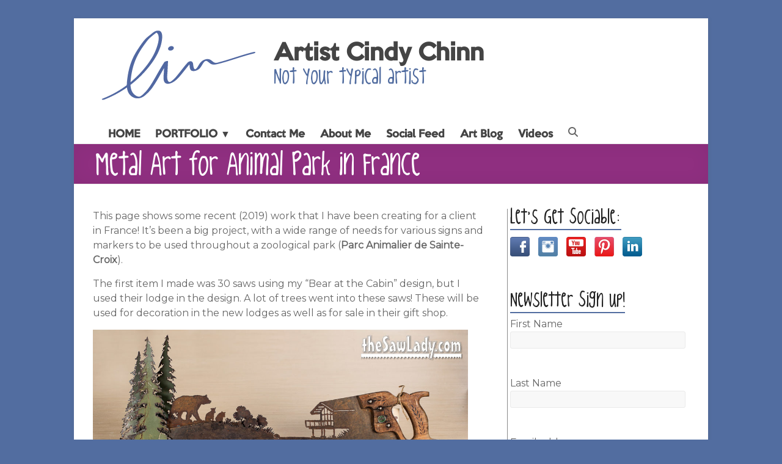

--- FILE ---
content_type: text/html; charset=UTF-8
request_url: https://cindychinn.com/metal-art-for-animal-park-in-france/
body_size: 19644
content:
<!DOCTYPE html>
<!--[if IE 7]>
<html class="ie ie7" lang="en-US">
<![endif]-->
<!--[if IE 8]>
<html class="ie ie8" lang="en-US">
<![endif]-->
<!--[if !(IE 7) & !(IE 8)]><!-->
<html lang="en-US">
<!--<![endif]-->
<head>
	<meta charset="UTF-8" />
	<meta name="viewport" content="width=device-width, initial-scale=1">
	<link rel="profile" href="http://gmpg.org/xfn/11" />
	<title>Metal Art for Animal Park in France &#8211; Artist Cindy Chinn</title>
<meta name='robots' content='max-image-preview:large' />
<script id="cookieyes" type="text/javascript" src="https://cdn-cookieyes.com/client_data/aa7dc320a9197ce2afc44fd3/script.js"></script><link rel='dns-prefetch' href='//assets.pinterest.com' />
<link rel='dns-prefetch' href='//www.googletagmanager.com' />
<link rel='dns-prefetch' href='//fonts.googleapis.com' />
<link rel="alternate" type="application/rss+xml" title="Artist Cindy Chinn &raquo; Feed" href="https://cindychinn.com/feed/" />
<link rel="alternate" type="application/rss+xml" title="Artist Cindy Chinn &raquo; Comments Feed" href="https://cindychinn.com/comments/feed/" />
<link rel="alternate" type="application/rss+xml" title="Artist Cindy Chinn &raquo; Metal Art for Animal Park in France Comments Feed" href="https://cindychinn.com/metal-art-for-animal-park-in-france/feed/" />
<link rel="alternate" title="oEmbed (JSON)" type="application/json+oembed" href="https://cindychinn.com/wp-json/oembed/1.0/embed?url=https%3A%2F%2Fcindychinn.com%2Fmetal-art-for-animal-park-in-france%2F" />
<link rel="alternate" title="oEmbed (XML)" type="text/xml+oembed" href="https://cindychinn.com/wp-json/oembed/1.0/embed?url=https%3A%2F%2Fcindychinn.com%2Fmetal-art-for-animal-park-in-france%2F&#038;format=xml" />
<style id='wp-img-auto-sizes-contain-inline-css' type='text/css'>
img:is([sizes=auto i],[sizes^="auto," i]){contain-intrinsic-size:3000px 1500px}
/*# sourceURL=wp-img-auto-sizes-contain-inline-css */
</style>
<link rel='stylesheet' id='aca33b9c04-css' href='https://cindychinn.com/wp-content/plugins/squirrly-seo/view/assets/css/frontend.min.css?ver=12.4.15' type='text/css' media='all' />
<link rel='stylesheet' id='sbi_styles-css' href='https://cindychinn.com/wp-content/plugins/instagram-feed/css/sbi-styles.min.css?ver=6.10.0' type='text/css' media='all' />
<style id='wp-emoji-styles-inline-css' type='text/css'>

	img.wp-smiley, img.emoji {
		display: inline !important;
		border: none !important;
		box-shadow: none !important;
		height: 1em !important;
		width: 1em !important;
		margin: 0 0.07em !important;
		vertical-align: -0.1em !important;
		background: none !important;
		padding: 0 !important;
	}
/*# sourceURL=wp-emoji-styles-inline-css */
</style>
<style id='wp-block-library-inline-css' type='text/css'>
:root{--wp-block-synced-color:#7a00df;--wp-block-synced-color--rgb:122,0,223;--wp-bound-block-color:var(--wp-block-synced-color);--wp-editor-canvas-background:#ddd;--wp-admin-theme-color:#007cba;--wp-admin-theme-color--rgb:0,124,186;--wp-admin-theme-color-darker-10:#006ba1;--wp-admin-theme-color-darker-10--rgb:0,107,160.5;--wp-admin-theme-color-darker-20:#005a87;--wp-admin-theme-color-darker-20--rgb:0,90,135;--wp-admin-border-width-focus:2px}@media (min-resolution:192dpi){:root{--wp-admin-border-width-focus:1.5px}}.wp-element-button{cursor:pointer}:root .has-very-light-gray-background-color{background-color:#eee}:root .has-very-dark-gray-background-color{background-color:#313131}:root .has-very-light-gray-color{color:#eee}:root .has-very-dark-gray-color{color:#313131}:root .has-vivid-green-cyan-to-vivid-cyan-blue-gradient-background{background:linear-gradient(135deg,#00d084,#0693e3)}:root .has-purple-crush-gradient-background{background:linear-gradient(135deg,#34e2e4,#4721fb 50%,#ab1dfe)}:root .has-hazy-dawn-gradient-background{background:linear-gradient(135deg,#faaca8,#dad0ec)}:root .has-subdued-olive-gradient-background{background:linear-gradient(135deg,#fafae1,#67a671)}:root .has-atomic-cream-gradient-background{background:linear-gradient(135deg,#fdd79a,#004a59)}:root .has-nightshade-gradient-background{background:linear-gradient(135deg,#330968,#31cdcf)}:root .has-midnight-gradient-background{background:linear-gradient(135deg,#020381,#2874fc)}:root{--wp--preset--font-size--normal:16px;--wp--preset--font-size--huge:42px}.has-regular-font-size{font-size:1em}.has-larger-font-size{font-size:2.625em}.has-normal-font-size{font-size:var(--wp--preset--font-size--normal)}.has-huge-font-size{font-size:var(--wp--preset--font-size--huge)}.has-text-align-center{text-align:center}.has-text-align-left{text-align:left}.has-text-align-right{text-align:right}.has-fit-text{white-space:nowrap!important}#end-resizable-editor-section{display:none}.aligncenter{clear:both}.items-justified-left{justify-content:flex-start}.items-justified-center{justify-content:center}.items-justified-right{justify-content:flex-end}.items-justified-space-between{justify-content:space-between}.screen-reader-text{border:0;clip-path:inset(50%);height:1px;margin:-1px;overflow:hidden;padding:0;position:absolute;width:1px;word-wrap:normal!important}.screen-reader-text:focus{background-color:#ddd;clip-path:none;color:#444;display:block;font-size:1em;height:auto;left:5px;line-height:normal;padding:15px 23px 14px;text-decoration:none;top:5px;width:auto;z-index:100000}html :where(.has-border-color){border-style:solid}html :where([style*=border-top-color]){border-top-style:solid}html :where([style*=border-right-color]){border-right-style:solid}html :where([style*=border-bottom-color]){border-bottom-style:solid}html :where([style*=border-left-color]){border-left-style:solid}html :where([style*=border-width]){border-style:solid}html :where([style*=border-top-width]){border-top-style:solid}html :where([style*=border-right-width]){border-right-style:solid}html :where([style*=border-bottom-width]){border-bottom-style:solid}html :where([style*=border-left-width]){border-left-style:solid}html :where(img[class*=wp-image-]){height:auto;max-width:100%}:where(figure){margin:0 0 1em}html :where(.is-position-sticky){--wp-admin--admin-bar--position-offset:var(--wp-admin--admin-bar--height,0px)}@media screen and (max-width:600px){html :where(.is-position-sticky){--wp-admin--admin-bar--position-offset:0px}}

/*# sourceURL=wp-block-library-inline-css */
</style><style id='wp-block-heading-inline-css' type='text/css'>
h1:where(.wp-block-heading).has-background,h2:where(.wp-block-heading).has-background,h3:where(.wp-block-heading).has-background,h4:where(.wp-block-heading).has-background,h5:where(.wp-block-heading).has-background,h6:where(.wp-block-heading).has-background{padding:1.25em 2.375em}h1.has-text-align-left[style*=writing-mode]:where([style*=vertical-lr]),h1.has-text-align-right[style*=writing-mode]:where([style*=vertical-rl]),h2.has-text-align-left[style*=writing-mode]:where([style*=vertical-lr]),h2.has-text-align-right[style*=writing-mode]:where([style*=vertical-rl]),h3.has-text-align-left[style*=writing-mode]:where([style*=vertical-lr]),h3.has-text-align-right[style*=writing-mode]:where([style*=vertical-rl]),h4.has-text-align-left[style*=writing-mode]:where([style*=vertical-lr]),h4.has-text-align-right[style*=writing-mode]:where([style*=vertical-rl]),h5.has-text-align-left[style*=writing-mode]:where([style*=vertical-lr]),h5.has-text-align-right[style*=writing-mode]:where([style*=vertical-rl]),h6.has-text-align-left[style*=writing-mode]:where([style*=vertical-lr]),h6.has-text-align-right[style*=writing-mode]:where([style*=vertical-rl]){rotate:180deg}
/*# sourceURL=https://cindychinn.com/wp-includes/blocks/heading/style.min.css */
</style>
<style id='wp-block-image-inline-css' type='text/css'>
.wp-block-image>a,.wp-block-image>figure>a{display:inline-block}.wp-block-image img{box-sizing:border-box;height:auto;max-width:100%;vertical-align:bottom}@media not (prefers-reduced-motion){.wp-block-image img.hide{visibility:hidden}.wp-block-image img.show{animation:show-content-image .4s}}.wp-block-image[style*=border-radius] img,.wp-block-image[style*=border-radius]>a{border-radius:inherit}.wp-block-image.has-custom-border img{box-sizing:border-box}.wp-block-image.aligncenter{text-align:center}.wp-block-image.alignfull>a,.wp-block-image.alignwide>a{width:100%}.wp-block-image.alignfull img,.wp-block-image.alignwide img{height:auto;width:100%}.wp-block-image .aligncenter,.wp-block-image .alignleft,.wp-block-image .alignright,.wp-block-image.aligncenter,.wp-block-image.alignleft,.wp-block-image.alignright{display:table}.wp-block-image .aligncenter>figcaption,.wp-block-image .alignleft>figcaption,.wp-block-image .alignright>figcaption,.wp-block-image.aligncenter>figcaption,.wp-block-image.alignleft>figcaption,.wp-block-image.alignright>figcaption{caption-side:bottom;display:table-caption}.wp-block-image .alignleft{float:left;margin:.5em 1em .5em 0}.wp-block-image .alignright{float:right;margin:.5em 0 .5em 1em}.wp-block-image .aligncenter{margin-left:auto;margin-right:auto}.wp-block-image :where(figcaption){margin-bottom:1em;margin-top:.5em}.wp-block-image.is-style-circle-mask img{border-radius:9999px}@supports ((-webkit-mask-image:none) or (mask-image:none)) or (-webkit-mask-image:none){.wp-block-image.is-style-circle-mask img{border-radius:0;-webkit-mask-image:url('data:image/svg+xml;utf8,<svg viewBox="0 0 100 100" xmlns="http://www.w3.org/2000/svg"><circle cx="50" cy="50" r="50"/></svg>');mask-image:url('data:image/svg+xml;utf8,<svg viewBox="0 0 100 100" xmlns="http://www.w3.org/2000/svg"><circle cx="50" cy="50" r="50"/></svg>');mask-mode:alpha;-webkit-mask-position:center;mask-position:center;-webkit-mask-repeat:no-repeat;mask-repeat:no-repeat;-webkit-mask-size:contain;mask-size:contain}}:root :where(.wp-block-image.is-style-rounded img,.wp-block-image .is-style-rounded img){border-radius:9999px}.wp-block-image figure{margin:0}.wp-lightbox-container{display:flex;flex-direction:column;position:relative}.wp-lightbox-container img{cursor:zoom-in}.wp-lightbox-container img:hover+button{opacity:1}.wp-lightbox-container button{align-items:center;backdrop-filter:blur(16px) saturate(180%);background-color:#5a5a5a40;border:none;border-radius:4px;cursor:zoom-in;display:flex;height:20px;justify-content:center;opacity:0;padding:0;position:absolute;right:16px;text-align:center;top:16px;width:20px;z-index:100}@media not (prefers-reduced-motion){.wp-lightbox-container button{transition:opacity .2s ease}}.wp-lightbox-container button:focus-visible{outline:3px auto #5a5a5a40;outline:3px auto -webkit-focus-ring-color;outline-offset:3px}.wp-lightbox-container button:hover{cursor:pointer;opacity:1}.wp-lightbox-container button:focus{opacity:1}.wp-lightbox-container button:focus,.wp-lightbox-container button:hover,.wp-lightbox-container button:not(:hover):not(:active):not(.has-background){background-color:#5a5a5a40;border:none}.wp-lightbox-overlay{box-sizing:border-box;cursor:zoom-out;height:100vh;left:0;overflow:hidden;position:fixed;top:0;visibility:hidden;width:100%;z-index:100000}.wp-lightbox-overlay .close-button{align-items:center;cursor:pointer;display:flex;justify-content:center;min-height:40px;min-width:40px;padding:0;position:absolute;right:calc(env(safe-area-inset-right) + 16px);top:calc(env(safe-area-inset-top) + 16px);z-index:5000000}.wp-lightbox-overlay .close-button:focus,.wp-lightbox-overlay .close-button:hover,.wp-lightbox-overlay .close-button:not(:hover):not(:active):not(.has-background){background:none;border:none}.wp-lightbox-overlay .lightbox-image-container{height:var(--wp--lightbox-container-height);left:50%;overflow:hidden;position:absolute;top:50%;transform:translate(-50%,-50%);transform-origin:top left;width:var(--wp--lightbox-container-width);z-index:9999999999}.wp-lightbox-overlay .wp-block-image{align-items:center;box-sizing:border-box;display:flex;height:100%;justify-content:center;margin:0;position:relative;transform-origin:0 0;width:100%;z-index:3000000}.wp-lightbox-overlay .wp-block-image img{height:var(--wp--lightbox-image-height);min-height:var(--wp--lightbox-image-height);min-width:var(--wp--lightbox-image-width);width:var(--wp--lightbox-image-width)}.wp-lightbox-overlay .wp-block-image figcaption{display:none}.wp-lightbox-overlay button{background:none;border:none}.wp-lightbox-overlay .scrim{background-color:#fff;height:100%;opacity:.9;position:absolute;width:100%;z-index:2000000}.wp-lightbox-overlay.active{visibility:visible}@media not (prefers-reduced-motion){.wp-lightbox-overlay.active{animation:turn-on-visibility .25s both}.wp-lightbox-overlay.active img{animation:turn-on-visibility .35s both}.wp-lightbox-overlay.show-closing-animation:not(.active){animation:turn-off-visibility .35s both}.wp-lightbox-overlay.show-closing-animation:not(.active) img{animation:turn-off-visibility .25s both}.wp-lightbox-overlay.zoom.active{animation:none;opacity:1;visibility:visible}.wp-lightbox-overlay.zoom.active .lightbox-image-container{animation:lightbox-zoom-in .4s}.wp-lightbox-overlay.zoom.active .lightbox-image-container img{animation:none}.wp-lightbox-overlay.zoom.active .scrim{animation:turn-on-visibility .4s forwards}.wp-lightbox-overlay.zoom.show-closing-animation:not(.active){animation:none}.wp-lightbox-overlay.zoom.show-closing-animation:not(.active) .lightbox-image-container{animation:lightbox-zoom-out .4s}.wp-lightbox-overlay.zoom.show-closing-animation:not(.active) .lightbox-image-container img{animation:none}.wp-lightbox-overlay.zoom.show-closing-animation:not(.active) .scrim{animation:turn-off-visibility .4s forwards}}@keyframes show-content-image{0%{visibility:hidden}99%{visibility:hidden}to{visibility:visible}}@keyframes turn-on-visibility{0%{opacity:0}to{opacity:1}}@keyframes turn-off-visibility{0%{opacity:1;visibility:visible}99%{opacity:0;visibility:visible}to{opacity:0;visibility:hidden}}@keyframes lightbox-zoom-in{0%{transform:translate(calc((-100vw + var(--wp--lightbox-scrollbar-width))/2 + var(--wp--lightbox-initial-left-position)),calc(-50vh + var(--wp--lightbox-initial-top-position))) scale(var(--wp--lightbox-scale))}to{transform:translate(-50%,-50%) scale(1)}}@keyframes lightbox-zoom-out{0%{transform:translate(-50%,-50%) scale(1);visibility:visible}99%{visibility:visible}to{transform:translate(calc((-100vw + var(--wp--lightbox-scrollbar-width))/2 + var(--wp--lightbox-initial-left-position)),calc(-50vh + var(--wp--lightbox-initial-top-position))) scale(var(--wp--lightbox-scale));visibility:hidden}}
/*# sourceURL=https://cindychinn.com/wp-includes/blocks/image/style.min.css */
</style>
<style id='wp-block-image-theme-inline-css' type='text/css'>
:root :where(.wp-block-image figcaption){color:#555;font-size:13px;text-align:center}.is-dark-theme :root :where(.wp-block-image figcaption){color:#ffffffa6}.wp-block-image{margin:0 0 1em}
/*# sourceURL=https://cindychinn.com/wp-includes/blocks/image/theme.min.css */
</style>
<style id='wp-block-video-inline-css' type='text/css'>
.wp-block-video{box-sizing:border-box}.wp-block-video video{height:auto;vertical-align:middle;width:100%}@supports (position:sticky){.wp-block-video [poster]{object-fit:cover}}.wp-block-video.aligncenter{text-align:center}.wp-block-video :where(figcaption){margin-bottom:1em;margin-top:.5em}
/*# sourceURL=https://cindychinn.com/wp-includes/blocks/video/style.min.css */
</style>
<style id='wp-block-video-theme-inline-css' type='text/css'>
.wp-block-video :where(figcaption){color:#555;font-size:13px;text-align:center}.is-dark-theme .wp-block-video :where(figcaption){color:#ffffffa6}.wp-block-video{margin:0 0 1em}
/*# sourceURL=https://cindychinn.com/wp-includes/blocks/video/theme.min.css */
</style>
<style id='wp-block-paragraph-inline-css' type='text/css'>
.is-small-text{font-size:.875em}.is-regular-text{font-size:1em}.is-large-text{font-size:2.25em}.is-larger-text{font-size:3em}.has-drop-cap:not(:focus):first-letter{float:left;font-size:8.4em;font-style:normal;font-weight:100;line-height:.68;margin:.05em .1em 0 0;text-transform:uppercase}body.rtl .has-drop-cap:not(:focus):first-letter{float:none;margin-left:.1em}p.has-drop-cap.has-background{overflow:hidden}:root :where(p.has-background){padding:1.25em 2.375em}:where(p.has-text-color:not(.has-link-color)) a{color:inherit}p.has-text-align-left[style*="writing-mode:vertical-lr"],p.has-text-align-right[style*="writing-mode:vertical-rl"]{rotate:180deg}
/*# sourceURL=https://cindychinn.com/wp-includes/blocks/paragraph/style.min.css */
</style>
<style id='global-styles-inline-css' type='text/css'>
:root{--wp--preset--aspect-ratio--square: 1;--wp--preset--aspect-ratio--4-3: 4/3;--wp--preset--aspect-ratio--3-4: 3/4;--wp--preset--aspect-ratio--3-2: 3/2;--wp--preset--aspect-ratio--2-3: 2/3;--wp--preset--aspect-ratio--16-9: 16/9;--wp--preset--aspect-ratio--9-16: 9/16;--wp--preset--color--black: #000000;--wp--preset--color--cyan-bluish-gray: #abb8c3;--wp--preset--color--white: #ffffff;--wp--preset--color--pale-pink: #f78da7;--wp--preset--color--vivid-red: #cf2e2e;--wp--preset--color--luminous-vivid-orange: #ff6900;--wp--preset--color--luminous-vivid-amber: #fcb900;--wp--preset--color--light-green-cyan: #7bdcb5;--wp--preset--color--vivid-green-cyan: #00d084;--wp--preset--color--pale-cyan-blue: #8ed1fc;--wp--preset--color--vivid-cyan-blue: #0693e3;--wp--preset--color--vivid-purple: #9b51e0;--wp--preset--gradient--vivid-cyan-blue-to-vivid-purple: linear-gradient(135deg,rgb(6,147,227) 0%,rgb(155,81,224) 100%);--wp--preset--gradient--light-green-cyan-to-vivid-green-cyan: linear-gradient(135deg,rgb(122,220,180) 0%,rgb(0,208,130) 100%);--wp--preset--gradient--luminous-vivid-amber-to-luminous-vivid-orange: linear-gradient(135deg,rgb(252,185,0) 0%,rgb(255,105,0) 100%);--wp--preset--gradient--luminous-vivid-orange-to-vivid-red: linear-gradient(135deg,rgb(255,105,0) 0%,rgb(207,46,46) 100%);--wp--preset--gradient--very-light-gray-to-cyan-bluish-gray: linear-gradient(135deg,rgb(238,238,238) 0%,rgb(169,184,195) 100%);--wp--preset--gradient--cool-to-warm-spectrum: linear-gradient(135deg,rgb(74,234,220) 0%,rgb(151,120,209) 20%,rgb(207,42,186) 40%,rgb(238,44,130) 60%,rgb(251,105,98) 80%,rgb(254,248,76) 100%);--wp--preset--gradient--blush-light-purple: linear-gradient(135deg,rgb(255,206,236) 0%,rgb(152,150,240) 100%);--wp--preset--gradient--blush-bordeaux: linear-gradient(135deg,rgb(254,205,165) 0%,rgb(254,45,45) 50%,rgb(107,0,62) 100%);--wp--preset--gradient--luminous-dusk: linear-gradient(135deg,rgb(255,203,112) 0%,rgb(199,81,192) 50%,rgb(65,88,208) 100%);--wp--preset--gradient--pale-ocean: linear-gradient(135deg,rgb(255,245,203) 0%,rgb(182,227,212) 50%,rgb(51,167,181) 100%);--wp--preset--gradient--electric-grass: linear-gradient(135deg,rgb(202,248,128) 0%,rgb(113,206,126) 100%);--wp--preset--gradient--midnight: linear-gradient(135deg,rgb(2,3,129) 0%,rgb(40,116,252) 100%);--wp--preset--font-size--small: 13px;--wp--preset--font-size--medium: 20px;--wp--preset--font-size--large: 36px;--wp--preset--font-size--x-large: 42px;--wp--preset--spacing--20: 0.44rem;--wp--preset--spacing--30: 0.67rem;--wp--preset--spacing--40: 1rem;--wp--preset--spacing--50: 1.5rem;--wp--preset--spacing--60: 2.25rem;--wp--preset--spacing--70: 3.38rem;--wp--preset--spacing--80: 5.06rem;--wp--preset--shadow--natural: 6px 6px 9px rgba(0, 0, 0, 0.2);--wp--preset--shadow--deep: 12px 12px 50px rgba(0, 0, 0, 0.4);--wp--preset--shadow--sharp: 6px 6px 0px rgba(0, 0, 0, 0.2);--wp--preset--shadow--outlined: 6px 6px 0px -3px rgb(255, 255, 255), 6px 6px rgb(0, 0, 0);--wp--preset--shadow--crisp: 6px 6px 0px rgb(0, 0, 0);}:root { --wp--style--global--content-size: 760px;--wp--style--global--wide-size: 1160px; }:where(body) { margin: 0; }.wp-site-blocks > .alignleft { float: left; margin-right: 2em; }.wp-site-blocks > .alignright { float: right; margin-left: 2em; }.wp-site-blocks > .aligncenter { justify-content: center; margin-left: auto; margin-right: auto; }:where(.wp-site-blocks) > * { margin-block-start: 24px; margin-block-end: 0; }:where(.wp-site-blocks) > :first-child { margin-block-start: 0; }:where(.wp-site-blocks) > :last-child { margin-block-end: 0; }:root { --wp--style--block-gap: 24px; }:root :where(.is-layout-flow) > :first-child{margin-block-start: 0;}:root :where(.is-layout-flow) > :last-child{margin-block-end: 0;}:root :where(.is-layout-flow) > *{margin-block-start: 24px;margin-block-end: 0;}:root :where(.is-layout-constrained) > :first-child{margin-block-start: 0;}:root :where(.is-layout-constrained) > :last-child{margin-block-end: 0;}:root :where(.is-layout-constrained) > *{margin-block-start: 24px;margin-block-end: 0;}:root :where(.is-layout-flex){gap: 24px;}:root :where(.is-layout-grid){gap: 24px;}.is-layout-flow > .alignleft{float: left;margin-inline-start: 0;margin-inline-end: 2em;}.is-layout-flow > .alignright{float: right;margin-inline-start: 2em;margin-inline-end: 0;}.is-layout-flow > .aligncenter{margin-left: auto !important;margin-right: auto !important;}.is-layout-constrained > .alignleft{float: left;margin-inline-start: 0;margin-inline-end: 2em;}.is-layout-constrained > .alignright{float: right;margin-inline-start: 2em;margin-inline-end: 0;}.is-layout-constrained > .aligncenter{margin-left: auto !important;margin-right: auto !important;}.is-layout-constrained > :where(:not(.alignleft):not(.alignright):not(.alignfull)){max-width: var(--wp--style--global--content-size);margin-left: auto !important;margin-right: auto !important;}.is-layout-constrained > .alignwide{max-width: var(--wp--style--global--wide-size);}body .is-layout-flex{display: flex;}.is-layout-flex{flex-wrap: wrap;align-items: center;}.is-layout-flex > :is(*, div){margin: 0;}body .is-layout-grid{display: grid;}.is-layout-grid > :is(*, div){margin: 0;}body{padding-top: 0px;padding-right: 0px;padding-bottom: 0px;padding-left: 0px;}a:where(:not(.wp-element-button)){text-decoration: underline;}:root :where(.wp-element-button, .wp-block-button__link){background-color: #32373c;border-width: 0;color: #fff;font-family: inherit;font-size: inherit;font-style: inherit;font-weight: inherit;letter-spacing: inherit;line-height: inherit;padding-top: calc(0.667em + 2px);padding-right: calc(1.333em + 2px);padding-bottom: calc(0.667em + 2px);padding-left: calc(1.333em + 2px);text-decoration: none;text-transform: inherit;}.has-black-color{color: var(--wp--preset--color--black) !important;}.has-cyan-bluish-gray-color{color: var(--wp--preset--color--cyan-bluish-gray) !important;}.has-white-color{color: var(--wp--preset--color--white) !important;}.has-pale-pink-color{color: var(--wp--preset--color--pale-pink) !important;}.has-vivid-red-color{color: var(--wp--preset--color--vivid-red) !important;}.has-luminous-vivid-orange-color{color: var(--wp--preset--color--luminous-vivid-orange) !important;}.has-luminous-vivid-amber-color{color: var(--wp--preset--color--luminous-vivid-amber) !important;}.has-light-green-cyan-color{color: var(--wp--preset--color--light-green-cyan) !important;}.has-vivid-green-cyan-color{color: var(--wp--preset--color--vivid-green-cyan) !important;}.has-pale-cyan-blue-color{color: var(--wp--preset--color--pale-cyan-blue) !important;}.has-vivid-cyan-blue-color{color: var(--wp--preset--color--vivid-cyan-blue) !important;}.has-vivid-purple-color{color: var(--wp--preset--color--vivid-purple) !important;}.has-black-background-color{background-color: var(--wp--preset--color--black) !important;}.has-cyan-bluish-gray-background-color{background-color: var(--wp--preset--color--cyan-bluish-gray) !important;}.has-white-background-color{background-color: var(--wp--preset--color--white) !important;}.has-pale-pink-background-color{background-color: var(--wp--preset--color--pale-pink) !important;}.has-vivid-red-background-color{background-color: var(--wp--preset--color--vivid-red) !important;}.has-luminous-vivid-orange-background-color{background-color: var(--wp--preset--color--luminous-vivid-orange) !important;}.has-luminous-vivid-amber-background-color{background-color: var(--wp--preset--color--luminous-vivid-amber) !important;}.has-light-green-cyan-background-color{background-color: var(--wp--preset--color--light-green-cyan) !important;}.has-vivid-green-cyan-background-color{background-color: var(--wp--preset--color--vivid-green-cyan) !important;}.has-pale-cyan-blue-background-color{background-color: var(--wp--preset--color--pale-cyan-blue) !important;}.has-vivid-cyan-blue-background-color{background-color: var(--wp--preset--color--vivid-cyan-blue) !important;}.has-vivid-purple-background-color{background-color: var(--wp--preset--color--vivid-purple) !important;}.has-black-border-color{border-color: var(--wp--preset--color--black) !important;}.has-cyan-bluish-gray-border-color{border-color: var(--wp--preset--color--cyan-bluish-gray) !important;}.has-white-border-color{border-color: var(--wp--preset--color--white) !important;}.has-pale-pink-border-color{border-color: var(--wp--preset--color--pale-pink) !important;}.has-vivid-red-border-color{border-color: var(--wp--preset--color--vivid-red) !important;}.has-luminous-vivid-orange-border-color{border-color: var(--wp--preset--color--luminous-vivid-orange) !important;}.has-luminous-vivid-amber-border-color{border-color: var(--wp--preset--color--luminous-vivid-amber) !important;}.has-light-green-cyan-border-color{border-color: var(--wp--preset--color--light-green-cyan) !important;}.has-vivid-green-cyan-border-color{border-color: var(--wp--preset--color--vivid-green-cyan) !important;}.has-pale-cyan-blue-border-color{border-color: var(--wp--preset--color--pale-cyan-blue) !important;}.has-vivid-cyan-blue-border-color{border-color: var(--wp--preset--color--vivid-cyan-blue) !important;}.has-vivid-purple-border-color{border-color: var(--wp--preset--color--vivid-purple) !important;}.has-vivid-cyan-blue-to-vivid-purple-gradient-background{background: var(--wp--preset--gradient--vivid-cyan-blue-to-vivid-purple) !important;}.has-light-green-cyan-to-vivid-green-cyan-gradient-background{background: var(--wp--preset--gradient--light-green-cyan-to-vivid-green-cyan) !important;}.has-luminous-vivid-amber-to-luminous-vivid-orange-gradient-background{background: var(--wp--preset--gradient--luminous-vivid-amber-to-luminous-vivid-orange) !important;}.has-luminous-vivid-orange-to-vivid-red-gradient-background{background: var(--wp--preset--gradient--luminous-vivid-orange-to-vivid-red) !important;}.has-very-light-gray-to-cyan-bluish-gray-gradient-background{background: var(--wp--preset--gradient--very-light-gray-to-cyan-bluish-gray) !important;}.has-cool-to-warm-spectrum-gradient-background{background: var(--wp--preset--gradient--cool-to-warm-spectrum) !important;}.has-blush-light-purple-gradient-background{background: var(--wp--preset--gradient--blush-light-purple) !important;}.has-blush-bordeaux-gradient-background{background: var(--wp--preset--gradient--blush-bordeaux) !important;}.has-luminous-dusk-gradient-background{background: var(--wp--preset--gradient--luminous-dusk) !important;}.has-pale-ocean-gradient-background{background: var(--wp--preset--gradient--pale-ocean) !important;}.has-electric-grass-gradient-background{background: var(--wp--preset--gradient--electric-grass) !important;}.has-midnight-gradient-background{background: var(--wp--preset--gradient--midnight) !important;}.has-small-font-size{font-size: var(--wp--preset--font-size--small) !important;}.has-medium-font-size{font-size: var(--wp--preset--font-size--medium) !important;}.has-large-font-size{font-size: var(--wp--preset--font-size--large) !important;}.has-x-large-font-size{font-size: var(--wp--preset--font-size--x-large) !important;}
/*# sourceURL=global-styles-inline-css */
</style>

<link rel='stylesheet' id='aps-animate-css-css' href='https://cindychinn.com/wp-content/plugins/accesspress-social-icons/css/animate.css?ver=1.8.5' type='text/css' media='all' />
<link rel='stylesheet' id='aps-frontend-css-css' href='https://cindychinn.com/wp-content/plugins/accesspress-social-icons/css/frontend.css?ver=1.8.5' type='text/css' media='all' />
<link rel='stylesheet' id='ngg_trigger_buttons-css' href='https://cindychinn.com/wp-content/plugins/nextgen-gallery/static/GalleryDisplay/trigger_buttons.css?ver=4.0.3' type='text/css' media='all' />
<link rel='stylesheet' id='fancybox-0-css' href='https://cindychinn.com/wp-content/plugins/nextgen-gallery/static/Lightbox/fancybox/jquery.fancybox-1.3.4.css?ver=4.0.3' type='text/css' media='all' />
<link rel='stylesheet' id='fontawesome_v4_shim_style-css' href='https://cindychinn.com/wp-content/plugins/nextgen-gallery/static/FontAwesome/css/v4-shims.min.css?ver=6.9' type='text/css' media='all' />
<link rel='stylesheet' id='fontawesome-css' href='https://cindychinn.com/wp-content/plugins/nextgen-gallery/static/FontAwesome/css/all.min.css?ver=6.9' type='text/css' media='all' />
<link rel='stylesheet' id='nextgen_pagination_style-css' href='https://cindychinn.com/wp-content/plugins/nextgen-gallery/static/GalleryDisplay/pagination_style.css?ver=4.0.3' type='text/css' media='all' />
<link rel='stylesheet' id='nextgen_basic_thumbnails_style-css' href='https://cindychinn.com/wp-content/plugins/nextgen-gallery/static/Thumbnails/nextgen_basic_thumbnails.css?ver=4.0.3' type='text/css' media='all' />
<link rel='stylesheet' id='orbisius_ct_spacious_child_theme_parent_style-css' href='https://cindychinn.com/wp-content/themes/spacious/style.css?ver=1.9.12' type='text/css' media='all' />
<link rel='stylesheet' id='orbisius_ct_spacious_child_theme_parent_style_child_style-css' href='https://cindychinn.com/wp-content/themes/spacious-child-theme/style.css?ver=1.9.1' type='text/css' media='all' />
<link rel='stylesheet' id='font-awesome-4-css' href='https://cindychinn.com/wp-content/themes/spacious/font-awesome/library/font-awesome/css/v4-shims.min.css?ver=4.7.0' type='text/css' media='all' />
<link rel='stylesheet' id='font-awesome-all-css' href='https://cindychinn.com/wp-content/themes/spacious/font-awesome/library/font-awesome/css/all.min.css?ver=6.7.2' type='text/css' media='all' />
<link rel='stylesheet' id='font-awesome-solid-css' href='https://cindychinn.com/wp-content/themes/spacious/font-awesome/library/font-awesome/css/solid.min.css?ver=6.7.2' type='text/css' media='all' />
<link rel='stylesheet' id='font-awesome-regular-css' href='https://cindychinn.com/wp-content/themes/spacious/font-awesome/library/font-awesome/css/regular.min.css?ver=6.7.2' type='text/css' media='all' />
<link rel='stylesheet' id='font-awesome-brands-css' href='https://cindychinn.com/wp-content/themes/spacious/font-awesome/library/font-awesome/css/brands.min.css?ver=6.7.2' type='text/css' media='all' />
<link rel='stylesheet' id='spacious_style-css' href='https://cindychinn.com/wp-content/themes/spacious-child-theme/style.css?ver=6.9' type='text/css' media='all' />
<style id='spacious_style-inline-css' type='text/css'>
.previous a:hover, .next a:hover, a, #site-title a:hover, .main-navigation ul li.current_page_item a, .main-navigation ul li:hover > a, .main-navigation ul li ul li a:hover, .main-navigation ul li ul li:hover > a, .main-navigation ul li.current-menu-item ul li a:hover, .main-navigation ul li:hover > .sub-toggle, .main-navigation a:hover, .main-navigation ul li.current-menu-item a, .main-navigation ul li.current_page_ancestor a, .main-navigation ul li.current-menu-ancestor a, .main-navigation ul li.current_page_item a, .main-navigation ul li:hover > a, .small-menu a:hover, .small-menu ul li.current-menu-item a, .small-menu ul li.current_page_ancestor a, .small-menu ul li.current-menu-ancestor a, .small-menu ul li.current_page_item a, .small-menu ul li:hover > a, .breadcrumb a:hover, .tg-one-half .widget-title a:hover, .tg-one-third .widget-title a:hover, .tg-one-fourth .widget-title a:hover, .pagination a span:hover, #content .comments-area a.comment-permalink:hover, .comments-area .comment-author-link a:hover, .comment .comment-reply-link:hover, .nav-previous a:hover, .nav-next a:hover, #wp-calendar #today, .footer-widgets-area a:hover, .footer-socket-wrapper .copyright a:hover, .read-more, .more-link, .post .entry-title a:hover, .page .entry-title a:hover, .post .entry-meta a:hover, .type-page .entry-meta a:hover, .single #content .tags a:hover, .widget_testimonial .testimonial-icon:before, .header-action .search-wrapper:hover .fa{color:#526da0;}.spacious-button, input[type="reset"], input[type="button"], input[type="submit"], button, #featured-slider .slider-read-more-button, #controllers a:hover, #controllers a.active, .pagination span ,.site-header .menu-toggle:hover, .call-to-action-button, .comments-area .comment-author-link span, a#back-top:before, .post .entry-meta .read-more-link, a#scroll-up, .search-form span, .main-navigation .tg-header-button-wrap.button-one a{background-color:#526da0;}.main-small-navigation li:hover, .main-small-navigation ul > .current_page_item, .main-small-navigation ul > .current-menu-item, .spacious-woocommerce-cart-views .cart-value{background:#526da0;}.main-navigation ul li ul, .widget_testimonial .testimonial-post{border-top-color:#526da0;}blockquote, .call-to-action-content-wrapper{border-left-color:#526da0;}.site-header .menu-toggle:hover.entry-meta a.read-more:hover,#featured-slider .slider-read-more-button:hover,.call-to-action-button:hover,.entry-meta .read-more-link:hover,.spacious-button:hover, input[type="reset"]:hover, input[type="button"]:hover, input[type="submit"]:hover, button:hover{background:#203b6e;}.pagination a span:hover, .main-navigation .tg-header-button-wrap.button-one a{border-color:#526da0;}.widget-title span{border-bottom-color:#526da0;}.widget_service_block a.more-link:hover, .widget_featured_single_post a.read-more:hover,#secondary a:hover,logged-in-as:hover  a,.single-page p a:hover{color:#203b6e;}.main-navigation .tg-header-button-wrap.button-one a:hover{background-color:#203b6e;}body, button, input, select, textarea, p, .entry-meta, .read-more, .more-link, .widget_testimonial .testimonial-author, #featured-slider .slider-read-more-button{font-family:Montserrat;}h1, h2, h3, h4, h5, h6{font-family:Titillium Web;}
/*# sourceURL=spacious_style-inline-css */
</style>
<link rel='stylesheet' id='spacious-genericons-css' href='https://cindychinn.com/wp-content/themes/spacious/genericons/genericons.css?ver=3.3.1' type='text/css' media='all' />
<link rel='stylesheet' id='spacious-font-awesome-css' href='https://cindychinn.com/wp-content/themes/spacious/font-awesome/css/font-awesome.min.css?ver=4.7.1' type='text/css' media='all' />
<link rel='stylesheet' id='spacious_googlefonts-css' href='//fonts.googleapis.com/css?family=Montserrat%7CTitillium+Web&#038;1&#038;display=swap&#038;ver=1.9.12' type='text/css' media='all' />
<link rel='stylesheet' id='slb_core-css' href='https://cindychinn.com/wp-content/plugins/simple-lightbox/client/css/app.css?ver=2.9.4' type='text/css' media='all' />
<link rel='stylesheet' id='etsy_shop_style-css' href='https://cindychinn.com/wp-content/plugins/etsy-shop/etsy-shop.css?ver=3.1' type='text/css' media='all' />
<script type="text/javascript" src="https://cindychinn.com/wp-includes/js/jquery/jquery.min.js?ver=3.7.1" id="jquery-core-js"></script>
<script type="text/javascript" src="https://cindychinn.com/wp-includes/js/jquery/jquery-migrate.min.js?ver=3.4.1" id="jquery-migrate-js"></script>
<script type="text/javascript" src="https://cindychinn.com/wp-content/plugins/accesspress-social-icons/js/frontend.js?ver=1.8.5" id="aps-frontend-js-js"></script>
<script type="text/javascript" id="photocrati_ajax-js-extra">
/* <![CDATA[ */
var photocrati_ajax = {"url":"https://cindychinn.com/index.php?photocrati_ajax=1","rest_url":"https://cindychinn.com/wp-json/","wp_home_url":"https://cindychinn.com","wp_site_url":"https://cindychinn.com","wp_root_url":"https://cindychinn.com","wp_plugins_url":"https://cindychinn.com/wp-content/plugins","wp_content_url":"https://cindychinn.com/wp-content","wp_includes_url":"https://cindychinn.com/wp-includes/","ngg_param_slug":"nggallery","rest_nonce":"007d626b4a"};
//# sourceURL=photocrati_ajax-js-extra
/* ]]> */
</script>
<script type="text/javascript" src="https://cindychinn.com/wp-content/plugins/nextgen-gallery/static/Legacy/ajax.min.js?ver=4.0.3" id="photocrati_ajax-js"></script>
<script type="text/javascript" src="https://cindychinn.com/wp-content/plugins/nextgen-gallery/static/FontAwesome/js/v4-shims.min.js?ver=5.3.1" id="fontawesome_v4_shim-js"></script>
<script type="text/javascript" defer crossorigin="anonymous" data-auto-replace-svg="false" data-keep-original-source="false" data-search-pseudo-elements src="https://cindychinn.com/wp-content/plugins/nextgen-gallery/static/FontAwesome/js/all.min.js?ver=5.3.1" id="fontawesome-js"></script>
<script type="text/javascript" src="https://cindychinn.com/wp-content/plugins/nextgen-gallery/static/Thumbnails/nextgen_basic_thumbnails.js?ver=4.0.3" id="nextgen_basic_thumbnails_script-js"></script>
<script type="text/javascript" src="https://cindychinn.com/wp-content/themes/spacious/js/spacious-custom.js?ver=6.9" id="spacious-custom-js"></script>

<!-- Google tag (gtag.js) snippet added by Site Kit -->
<!-- Google Analytics snippet added by Site Kit -->
<script type="text/javascript" src="https://www.googletagmanager.com/gtag/js?id=GT-578KRRF" id="google_gtagjs-js" async></script>
<script type="text/javascript" id="google_gtagjs-js-after">
/* <![CDATA[ */
window.dataLayer = window.dataLayer || [];function gtag(){dataLayer.push(arguments);}
gtag("set","linker",{"domains":["cindychinn.com"]});
gtag("js", new Date());
gtag("set", "developer_id.dZTNiMT", true);
gtag("config", "GT-578KRRF");
//# sourceURL=google_gtagjs-js-after
/* ]]> */
</script>
<link rel="https://api.w.org/" href="https://cindychinn.com/wp-json/" /><link rel="alternate" title="JSON" type="application/json" href="https://cindychinn.com/wp-json/wp/v2/posts/2792" /><link rel="EditURI" type="application/rsd+xml" title="RSD" href="https://cindychinn.com/xmlrpc.php?rsd" />
<meta name="generator" content="WordPress 6.9" />
<link rel="canonical" href="https://cindychinn.com/metal-art-for-animal-park-in-france/" />
<link rel='shortlink' href='https://cindychinn.com/?p=2792' />
<meta name="generator" content="Site Kit by Google 1.170.0" /><link rel="pingback" href="https://cindychinn.com/xmlrpc.php">
<!-- Meta Pixel Code -->
<script type='text/javascript'>
!function(f,b,e,v,n,t,s){if(f.fbq)return;n=f.fbq=function(){n.callMethod?
n.callMethod.apply(n,arguments):n.queue.push(arguments)};if(!f._fbq)f._fbq=n;
n.push=n;n.loaded=!0;n.version='2.0';n.queue=[];t=b.createElement(e);t.async=!0;
t.src=v;s=b.getElementsByTagName(e)[0];s.parentNode.insertBefore(t,s)}(window,
document,'script','https://connect.facebook.net/en_US/fbevents.js');
</script>
<!-- End Meta Pixel Code -->
<script type='text/javascript'>var url = window.location.origin + '?ob=open-bridge';
            fbq('set', 'openbridge', '895571378912669', url);
fbq('init', '895571378912669', {}, {
    "agent": "wordpress-6.9-4.1.5"
})</script><script type='text/javascript'>
    fbq('track', 'PageView', []);
  </script><style type="text/css" id="custom-background-css">
body.custom-background { background-color: #526da0; }
</style>
	<meta name="p:domain_verify" content="3118f383d1bbc1ec1836a30ed1c8070d"/>
<meta data-n-head="ssr" data-hid="og:image:type" property="og:image:type" content="image/png"><link rel="icon" href="https://cindychinn.com/wp-content/uploads/2019/11/cropped-Cin-Sig-01-512-32x32.png" sizes="32x32" />
<link rel="icon" href="https://cindychinn.com/wp-content/uploads/2019/11/cropped-Cin-Sig-01-512-192x192.png" sizes="192x192" />
<link rel="apple-touch-icon" href="https://cindychinn.com/wp-content/uploads/2019/11/cropped-Cin-Sig-01-512-180x180.png" />
<meta name="msapplication-TileImage" content="https://cindychinn.com/wp-content/uploads/2019/11/cropped-Cin-Sig-01-512-270x270.png" />
		<style type="text/css"> blockquote { border-left: 3px solid #526da0; }
			.spacious-button, input[type="reset"], input[type="button"], input[type="submit"], button { background-color: #526da0; }
			.previous a:hover, .next a:hover { 	color: #526da0; }
			a { color: #526da0; }
			#site-title a:hover { color: #526da0; }
			.main-navigation ul li.current_page_item a, .main-navigation ul li:hover > a { color: #526da0; }
			.main-navigation ul li ul { border-top: 1px solid #526da0; }
			.main-navigation ul li ul li a:hover, .main-navigation ul li ul li:hover > a, .main-navigation ul li.current-menu-item ul li a:hover, .main-navigation ul li:hover > .sub-toggle { color: #526da0; }
			.site-header .menu-toggle:hover.entry-meta a.read-more:hover,#featured-slider .slider-read-more-button:hover,.call-to-action-button:hover,.entry-meta .read-more-link:hover,.spacious-button:hover, input[type="reset"]:hover, input[type="button"]:hover, input[type="submit"]:hover, button:hover { background: #203b6e; }
			.main-small-navigation li:hover { background: #526da0; }
			.main-small-navigation ul > .current_page_item, .main-small-navigation ul > .current-menu-item { background: #526da0; }
			.main-navigation a:hover, .main-navigation ul li.current-menu-item a, .main-navigation ul li.current_page_ancestor a, .main-navigation ul li.current-menu-ancestor a, .main-navigation ul li.current_page_item a, .main-navigation ul li:hover > a  { color: #526da0; }
			.small-menu a:hover, .small-menu ul li.current-menu-item a, .small-menu ul li.current_page_ancestor a, .small-menu ul li.current-menu-ancestor a, .small-menu ul li.current_page_item a, .small-menu ul li:hover > a { color: #526da0; }
			#featured-slider .slider-read-more-button { background-color: #526da0; }
			#controllers a:hover, #controllers a.active { background-color: #526da0; color: #526da0; }
			.widget_service_block a.more-link:hover, .widget_featured_single_post a.read-more:hover,#secondary a:hover,logged-in-as:hover  a,.single-page p a:hover{ color: #203b6e; }
			.breadcrumb a:hover { color: #526da0; }
			.tg-one-half .widget-title a:hover, .tg-one-third .widget-title a:hover, .tg-one-fourth .widget-title a:hover { color: #526da0; }
			.pagination span ,.site-header .menu-toggle:hover{ background-color: #526da0; }
			.pagination a span:hover { color: #526da0; border-color: #526da0; }
			.widget_testimonial .testimonial-post { border-color: #526da0 #EAEAEA #EAEAEA #EAEAEA; }
			.call-to-action-content-wrapper { border-color: #EAEAEA #EAEAEA #EAEAEA #526da0; }
			.call-to-action-button { background-color: #526da0; }
			#content .comments-area a.comment-permalink:hover { color: #526da0; }
			.comments-area .comment-author-link a:hover { color: #526da0; }
			.comments-area .comment-author-link span { background-color: #526da0; }
			.comment .comment-reply-link:hover { color: #526da0; }
			.nav-previous a:hover, .nav-next a:hover { color: #526da0; }
			#wp-calendar #today { color: #526da0; }
			.widget-title span { border-bottom: 2px solid #526da0; }
			.footer-widgets-area a:hover { color: #526da0 !important; }
			.footer-socket-wrapper .copyright a:hover { color: #526da0; }
			a#back-top:before { background-color: #526da0; }
			.read-more, .more-link { color: #526da0; }
			.post .entry-title a:hover, .page .entry-title a:hover { color: #526da0; }
			.post .entry-meta .read-more-link { background-color: #526da0; }
			.post .entry-meta a:hover, .type-page .entry-meta a:hover { color: #526da0; }
			.single #content .tags a:hover { color: #526da0; }
			.widget_testimonial .testimonial-icon:before { color: #526da0; }
			a#scroll-up { background-color: #526da0; }
			.search-form span { background-color: #526da0; }.header-action .search-wrapper:hover .fa{ color: #526da0} .spacious-woocommerce-cart-views .cart-value { background:#526da0}.main-navigation .tg-header-button-wrap.button-one a{background-color:#526da0} .main-navigation .tg-header-button-wrap.button-one a{border-color:#526da0}.main-navigation .tg-header-button-wrap.button-one a:hover{background-color:#203b6e}.main-navigation .tg-header-button-wrap.button-one a:hover{border-color:#203b6e}</style>
		<link rel='stylesheet' id='so-css-spacious-css' href='https://cindychinn.com/wp-content/uploads/so-css/so-css-spacious.css?ver=1728507777' type='text/css' media='all' />
</head>

<body class="wp-singular post-template-default single single-post postid-2792 single-format-standard custom-background wp-custom-logo wp-embed-responsive wp-theme-spacious wp-child-theme-spacious-child-theme sp-easy-accordion-enabled metaslider-plugin  blog-alternate-medium narrow-978">



<!-- Meta Pixel Code -->
<noscript>
<img height="1" width="1" style="display:none" alt="fbpx"
src="https://www.facebook.com/tr?id=895571378912669&ev=PageView&noscript=1" />
</noscript>
<!-- End Meta Pixel Code -->

<div id="page" class="hfeed site">
	<a class="skip-link screen-reader-text" href="#main">Skip to content</a>

	
	
	<header id="masthead" class="site-header clearfix spacious-header-display-four">

		
		
		<div id="header-text-nav-container" class="">

			<div class="inner-wrap" id="spacious-header-display-four">

				<div id="header-text-nav-wrap" class="clearfix">
					<div id="header-left-section">
													<div id="header-logo-image">

								<a href="https://cindychinn.com/" class="custom-logo-link" rel="home"><img width="276" height="125" src="https://cindychinn.com/wp-content/uploads/2019/11/Cin-Sig-01-276X125.gif" class="custom-logo" alt="Artist Cindy Chinn" decoding="async" /></a>
							</div><!-- #header-logo-image -->

							
						<div id="header-text" class="">
															<h3 id="site-title">
									<a href="https://cindychinn.com/"
									   title="Artist Cindy Chinn"
									   rel="home">Artist Cindy Chinn</a>
								</h3>
														<p id="site-description">Not your typical artist</p>
							<!-- #site-description -->
						</div><!-- #header-text -->

					</div><!-- #header-left-section -->
					<div id="header-right-section">
						
						
						
					</div><!-- #header-right-section -->

				</div><!-- #header-text-nav-wrap -->
			</div><!-- .inner-wrap -->
							<div class="bottom-menu clearfix ">
					<div class="inner-wrap clearfix">
						
		<nav id="site-navigation" class="main-navigation clearfix   " role="navigation">
			<p class="menu-toggle">
				<span class="screen-reader-text">Menu</span>
			</p>
			<div class="menu-primary-container"><ul id="menu-new-main" class="menu"><li id="menu-item-3802" class="menu-item menu-item-type-custom menu-item-object-custom menu-item-home menu-item-3802"><a href="http://cindychinn.com" title="Back to the Home Page">HOME</a></li>
<li id="menu-item-3799" class="menu-item menu-item-type-custom menu-item-object-custom menu-item-has-children menu-item-3799"><a href="https://cindychinn.com/cindy-chinn-portfolio-of-artwork/" title="View my work (select below)">PORTFOLIO ▼</a>
<ul class="sub-menu">
	<li id="menu-item-3795" class="menu-item menu-item-type-post_type menu-item-object-page menu-item-3795"><a href="https://cindychinn.com/pencil-carving-by-cindy-chinn/">Pencil Carvings</a></li>
	<li id="menu-item-3796" class="menu-item menu-item-type-post_type menu-item-object-page menu-item-3796"><a href="https://cindychinn.com/metal-art-by-cindy-chinn/">Metal Art</a></li>
	<li id="menu-item-5293" class="menu-item menu-item-type-post_type menu-item-object-page menu-item-5293"><a href="https://cindychinn.com/re-tired-artwork-from-recycled-bicycle-tires-cindy-chinn/">Re-Tired Artwork</a></li>
	<li id="menu-item-3794" class="menu-item menu-item-type-post_type menu-item-object-page menu-item-3794"><a href="https://cindychinn.com/wood-carving-by-cindy-chinn/">Wood Carving</a></li>
	<li id="menu-item-3790" class="menu-item menu-item-type-post_type menu-item-object-page menu-item-3790"><a href="https://cindychinn.com/murals-by-cindy-chinn/">Murals</a></li>
	<li id="menu-item-3932" class="menu-item menu-item-type-post_type menu-item-object-page menu-item-3932"><a href="https://cindychinn.com/glass-art-by-cindy-chinn/">Glass Art</a></li>
	<li id="menu-item-3791" class="menu-item menu-item-type-post_type menu-item-object-page menu-item-has-children menu-item-3791"><a href="https://cindychinn.com/paintings-by-cindy-chinn/">Paintings ►</a>
	<ul class="sub-menu">
		<li id="menu-item-3801" class="menu-item menu-item-type-post_type menu-item-object-page menu-item-3801"><a href="https://cindychinn.com/paintings-by-cindy-chinn/journey-series-paintings-by-cindy-chinn/">Journey Series</a></li>
		<li id="menu-item-3793" class="menu-item menu-item-type-post_type menu-item-object-page menu-item-3793"><a href="https://cindychinn.com/paintings-by-cindy-chinn/st-maarten-painting-series-by-cindy-chinn/">St Maarten Painting Series</a></li>
		<li id="menu-item-3792" class="menu-item menu-item-type-post_type menu-item-object-page menu-item-3792"><a href="https://cindychinn.com/paintings-by-cindy-chinn/select-paintings-by-cindy-chinn/">Select Paintings</a></li>
	</ul>
</li>
	<li id="menu-item-3789" class="menu-item menu-item-type-post_type menu-item-object-page menu-item-3789"><a href="https://cindychinn.com/artwork-by-cindy-chinn/">Misc. Artwork</a></li>
</ul>
</li>
<li id="menu-item-3798" class="menu-item menu-item-type-post_type menu-item-object-page menu-item-3798"><a href="https://cindychinn.com/contact-cindy-chinn/" title="Let&#8217;s make something cool together!">Contact Me</a></li>
<li id="menu-item-5207" class="menu-item menu-item-type-post_type menu-item-object-page menu-item-5207"><a href="https://cindychinn.com/about-cindy-chinn/">About Me</a></li>
<li id="menu-item-3797" class="menu-item menu-item-type-post_type menu-item-object-page menu-item-3797"><a href="https://cindychinn.com/social-feed/" title="Let&#8217;s get social">Social Feed</a></li>
<li id="menu-item-3803" class="menu-item menu-item-type-custom menu-item-object-custom menu-item-3803"><a href="http://cindychinn.com/artwork-blog-by-cindy-chinn/" title="Past &#038; Current Projects">Art Blog</a></li>
<li id="menu-item-4318" class="menu-item menu-item-type-post_type menu-item-object-page menu-item-4318"><a href="https://cindychinn.com/videos-of-cindy-chinns-artwork/">Videos</a></li>
</ul></div>		</nav>

		
						<div class="header-action">
															<div class="search-wrapper">
									<div class="search">
										<i class="fa fa-search"> </i>
									</div>
									<div class="header-search-form">
										<form action="https://cindychinn.com/" class="search-form searchform clearfix" method="get">
	<div class="search-wrap">
		<input type="text" placeholder="Search" class="s field" name="s">
		<button class="search-icon" type="submit"></button>
	</div>
</form><!-- .searchform -->									</div>
								</div><!-- /.search-wrapper -->
													</div>
					</div>
				</div>
					</div><!-- #header-text-nav-container -->

		
						<div class="header-post-title-container clearfix">
					<div class="inner-wrap">
						<div class="post-title-wrapper">
																								<h1 class="header-post-title-class">Metal Art for Animal Park in France</h1>
																						</div>
											</div>
				</div>
					</header>
			<div id="main" class="clearfix">
		<div class="inner-wrap">

	
	<div id="primary">
		<div id="content" class="clearfix">
			
				
<article id="post-2792" class="post-2792 post type-post status-publish format-standard has-post-thumbnail hentry category-general">
		<div class="entry-content clearfix">
		
<p>This page shows some recent (2019) work that I have been creating for a client in France!  It&#8217;s been a big project, with a wide range of needs for various signs and markers to be used throughout a zoological park (<strong>Parc Animalier de Sainte-Croix</strong>).</p>



<span id="more-2792"></span>



<p>The first item I made was 30 saws using my &#8220;Bear at the Cabin&#8221; design, but I used their lodge in the design.  A lot of trees went into these saws! These will be used for decoration in the new lodges as well as for sale in their gift shop.</p>



<figure class="wp-block-image"><a href="http://cindychinn.com/wp-content/uploads/2019/02/Pierre-Saw-01-1500-sig.jpg" data-slb-active="1" data-slb-asset="1862785445" data-slb-internal="0" data-slb-group="2792"><img fetchpriority="high" decoding="async" width="1024" height="366" src="http://cindychinn.com/wp-content/uploads/2019/02/Pierre-Saw-01-1500-sig-1024x366.jpg" alt="Bears at the Lodge - Metal Art by Cindy Chinn" class="wp-image-2793" srcset="https://cindychinn.com/wp-content/uploads/2019/02/Pierre-Saw-01-1500-sig-1024x366.jpg 1024w, https://cindychinn.com/wp-content/uploads/2019/02/Pierre-Saw-01-1500-sig-300x107.jpg 300w, https://cindychinn.com/wp-content/uploads/2019/02/Pierre-Saw-01-1500-sig-768x274.jpg 768w, https://cindychinn.com/wp-content/uploads/2019/02/Pierre-Saw-01-1500-sig-624x223.jpg 624w, https://cindychinn.com/wp-content/uploads/2019/02/Pierre-Saw-01-1500-sig.jpg 1500w" sizes="(max-width: 1024px) 100vw, 1024px" /></a></figure>



<p>While I was at it, I also made some custom gift saws for the designs who commissioned my work.  These are variations of the bear saws.</p>



<figure class="wp-block-image"><a href="http://cindychinn.com/wp-content/uploads/2019/02/Pierre-Saw-03-1500-sig.jpg" data-slb-active="1" data-slb-asset="1280708895" data-slb-internal="0" data-slb-group="2792"><img decoding="async" width="1024" height="366" src="http://cindychinn.com/wp-content/uploads/2019/02/Pierre-Saw-03-1500-sig-1024x366.jpg" alt="" class="wp-image-2806" srcset="https://cindychinn.com/wp-content/uploads/2019/02/Pierre-Saw-03-1500-sig-1024x366.jpg 1024w, https://cindychinn.com/wp-content/uploads/2019/02/Pierre-Saw-03-1500-sig-300x107.jpg 300w, https://cindychinn.com/wp-content/uploads/2019/02/Pierre-Saw-03-1500-sig-768x274.jpg 768w, https://cindychinn.com/wp-content/uploads/2019/02/Pierre-Saw-03-1500-sig-624x223.jpg 624w, https://cindychinn.com/wp-content/uploads/2019/02/Pierre-Saw-03-1500-sig.jpg 1500w" sizes="(max-width: 1024px) 100vw, 1024px" /></a></figure>



<p>Once I got those out of the way, I began work on eight animal themed saw blades to be used as markers for specific areas in their new habitats.</p>



<figure class="wp-block-video"><video height="720" style="aspect-ratio: 1280 / 720;" width="1280" controls poster="http://cindychinn.com/wp-content/uploads/2019/02/Porcupine-Blade-Not-Complete-FULL.jpg" src="http://cindychinn.com/wp-content/uploads/2019/02/saw-blades-720-CAMT.mp4"></video></figure>



<!-- default-view.php -->
<div
	class="ngg-galleryoverview default-view
	 ngg-ajax-pagination-none	"
	id="ngg-gallery-93a1068911304f5738483de42d21cb70-1">

		<!-- Thumbnails -->
				<div id="ngg-image-0" class="ngg-gallery-thumbnail-box
											"
			>
						<div class="ngg-gallery-thumbnail">
			<a href="https://cindychinn.com/wp-content/gallery/france-animal-blades/Otters-Blade-Not-Complete-1600-sig.jpg" title="Otters-Blade Metal art" data-src="https://cindychinn.com/wp-content/gallery/france-animal-blades/Otters-Blade-Not-Complete-1600-sig.jpg" data-thumbnail="https://cindychinn.com/wp-content/gallery/france-animal-blades/thumbs/thumbs_Otters-Blade-Not-Complete-1600-sig.jpg" data-image-id="336" data-title="Otters-Blade Metal art" data-description="Otters-Blade Metal art" data-image-slug="otters-blade-not-complete-1600-sig" class="ngg-fancybox" data-slb-active="1" data-slb-asset="1529517525" data-slb-internal="0" data-slb-group="2792">
				<img
					title="Otters-Blade Metal art"
					alt="Otters-Blade Metal art"
					src="https://cindychinn.com/wp-content/gallery/france-animal-blades/thumbs/thumbs_Otters-Blade-Not-Complete-1600-sig.jpg"
					width="120"
					height="90"
					style="max-width:100%;"
				/>
			</a>
		</div>
							</div>
			
				<div id="ngg-image-1" class="ngg-gallery-thumbnail-box
											"
			>
						<div class="ngg-gallery-thumbnail">
			<a href="https://cindychinn.com/wp-content/gallery/france-animal-blades/Raccoon-Blade-Not-Complete-1600-sig.jpg" title="Raccoon-Blade  Metal art" data-src="https://cindychinn.com/wp-content/gallery/france-animal-blades/Raccoon-Blade-Not-Complete-1600-sig.jpg" data-thumbnail="https://cindychinn.com/wp-content/gallery/france-animal-blades/thumbs/thumbs_Raccoon-Blade-Not-Complete-1600-sig.jpg" data-image-id="337" data-title="Raccoon-Blade  Metal art" data-description="Raccoon-Blade  Metal art" data-image-slug="raccoon-blade-not-complete-1600-sig" class="ngg-fancybox" data-slb-active="1" data-slb-asset="1782521951" data-slb-internal="0" data-slb-group="2792">
				<img
					title="Raccoon-Blade  Metal art"
					alt="Raccoon-Blade  Metal art"
					src="https://cindychinn.com/wp-content/gallery/france-animal-blades/thumbs/thumbs_Raccoon-Blade-Not-Complete-1600-sig.jpg"
					width="120"
					height="90"
					style="max-width:100%;"
				/>
			</a>
		</div>
							</div>
			
				<div id="ngg-image-2" class="ngg-gallery-thumbnail-box
											"
			>
						<div class="ngg-gallery-thumbnail">
			<a href="https://cindychinn.com/wp-content/gallery/france-animal-blades/Prairie-Scene-Blade-Not-Complete-1600-sig.jpg" title="Prairie-Scene-Blade  Metal art" data-src="https://cindychinn.com/wp-content/gallery/france-animal-blades/Prairie-Scene-Blade-Not-Complete-1600-sig.jpg" data-thumbnail="https://cindychinn.com/wp-content/gallery/france-animal-blades/thumbs/thumbs_Prairie-Scene-Blade-Not-Complete-1600-sig.jpg" data-image-id="338" data-title="Prairie-Scene-Blade  Metal art" data-description="Prairie-Scene-Blade  Metal art" data-image-slug="prairie-scene-blade-not-complete-1600-sig" class="ngg-fancybox" data-slb-active="1" data-slb-asset="1530234333" data-slb-internal="0" data-slb-group="2792">
				<img
					title="Prairie-Scene-Blade  Metal art"
					alt="Prairie-Scene-Blade  Metal art"
					src="https://cindychinn.com/wp-content/gallery/france-animal-blades/thumbs/thumbs_Prairie-Scene-Blade-Not-Complete-1600-sig.jpg"
					width="120"
					height="90"
					style="max-width:100%;"
				/>
			</a>
		</div>
							</div>
			
				<div id="ngg-image-3" class="ngg-gallery-thumbnail-box
											"
			>
						<div class="ngg-gallery-thumbnail">
			<a href="https://cindychinn.com/wp-content/gallery/france-animal-blades/Prairie-Dogs-Blade-Not-Complete-1800-sig.jpg" title="Prairie-Dogs-Blade  Metal art" data-src="https://cindychinn.com/wp-content/gallery/france-animal-blades/Prairie-Dogs-Blade-Not-Complete-1800-sig.jpg" data-thumbnail="https://cindychinn.com/wp-content/gallery/france-animal-blades/thumbs/thumbs_Prairie-Dogs-Blade-Not-Complete-1800-sig.jpg" data-image-id="339" data-title="Prairie-Dogs-Blade  Metal art" data-description="Prairie-Dogs-Blade  Metal art" data-image-slug="prairie-dogs-blade-not-complete-1800-sig" class="ngg-fancybox" data-slb-active="1" data-slb-asset="160953745" data-slb-internal="0" data-slb-group="2792">
				<img
					title="Prairie-Dogs-Blade  Metal art"
					alt="Prairie-Dogs-Blade  Metal art"
					src="https://cindychinn.com/wp-content/gallery/france-animal-blades/thumbs/thumbs_Prairie-Dogs-Blade-Not-Complete-1800-sig.jpg"
					width="120"
					height="90"
					style="max-width:100%;"
				/>
			</a>
		</div>
							</div>
			
				<div id="ngg-image-4" class="ngg-gallery-thumbnail-box
											"
			>
						<div class="ngg-gallery-thumbnail">
			<a href="https://cindychinn.com/wp-content/gallery/france-animal-blades/Porcupine-Blade-Not-Complete-1600-sig.jpg" title="Porcupine-Blade  Metal art" data-src="https://cindychinn.com/wp-content/gallery/france-animal-blades/Porcupine-Blade-Not-Complete-1600-sig.jpg" data-thumbnail="https://cindychinn.com/wp-content/gallery/france-animal-blades/thumbs/thumbs_Porcupine-Blade-Not-Complete-1600-sig.jpg" data-image-id="340" data-title="Porcupine-Blade  Metal art" data-description="Porcupine-Blade  Metal art" data-image-slug="porcupine-blade-not-complete-1600-sig" class="ngg-fancybox" data-slb-active="1" data-slb-asset="1237408197" data-slb-internal="0" data-slb-group="2792">
				<img
					title="Porcupine-Blade  Metal art"
					alt="Porcupine-Blade  Metal art"
					src="https://cindychinn.com/wp-content/gallery/france-animal-blades/thumbs/thumbs_Porcupine-Blade-Not-Complete-1600-sig.jpg"
					width="120"
					height="90"
					style="max-width:100%;"
				/>
			</a>
		</div>
							</div>
			
				<div id="ngg-image-5" class="ngg-gallery-thumbnail-box
											"
			>
						<div class="ngg-gallery-thumbnail">
			<a href="https://cindychinn.com/wp-content/gallery/france-animal-blades/Bison-Blade-Not-Complete-1600-sig.jpg" title="Bison-Blade  Metal art" data-src="https://cindychinn.com/wp-content/gallery/france-animal-blades/Bison-Blade-Not-Complete-1600-sig.jpg" data-thumbnail="https://cindychinn.com/wp-content/gallery/france-animal-blades/thumbs/thumbs_Bison-Blade-Not-Complete-1600-sig.jpg" data-image-id="341" data-title="Bison-Blade  Metal art" data-description="Bison-Blade  Metal art" data-image-slug="bison-blade-not-complete-1600-sig" class="ngg-fancybox" data-slb-active="1" data-slb-asset="1032592547" data-slb-internal="0" data-slb-group="2792">
				<img
					title="Bison-Blade  Metal art"
					alt="Bison-Blade  Metal art"
					src="https://cindychinn.com/wp-content/gallery/france-animal-blades/thumbs/thumbs_Bison-Blade-Not-Complete-1600-sig.jpg"
					width="120"
					height="90"
					style="max-width:100%;"
				/>
			</a>
		</div>
							</div>
			
				<div id="ngg-image-6" class="ngg-gallery-thumbnail-box
											"
			>
						<div class="ngg-gallery-thumbnail">
			<a href="https://cindychinn.com/wp-content/gallery/france-animal-blades/Bear-Blade-Not-Complete-1600-sig.jpg" title="Bear-Blade  Metal art" data-src="https://cindychinn.com/wp-content/gallery/france-animal-blades/Bear-Blade-Not-Complete-1600-sig.jpg" data-thumbnail="https://cindychinn.com/wp-content/gallery/france-animal-blades/thumbs/thumbs_Bear-Blade-Not-Complete-1600-sig.jpg" data-image-id="342" data-title="Bear-Blade  Metal art" data-description="Bear-Blade  Metal art" data-image-slug="bear-blade-not-complete-1600-sig" class="ngg-fancybox" data-slb-active="1" data-slb-asset="1513845030" data-slb-internal="0" data-slb-group="2792">
				<img
					title="Bear-Blade  Metal art"
					alt="Bear-Blade  Metal art"
					src="https://cindychinn.com/wp-content/gallery/france-animal-blades/thumbs/thumbs_Bear-Blade-Not-Complete-1600-sig.jpg"
					width="120"
					height="90"
					style="max-width:100%;"
				/>
			</a>
		</div>
							</div>
			
				<div id="ngg-image-7" class="ngg-gallery-thumbnail-box
											"
			>
						<div class="ngg-gallery-thumbnail">
			<a href="https://cindychinn.com/wp-content/gallery/france-animal-blades/Wolf-Blade-Not-Complete-1600-sig.jpg" title="Wolf-Blade  Metal art" data-src="https://cindychinn.com/wp-content/gallery/france-animal-blades/Wolf-Blade-Not-Complete-1600-sig.jpg" data-thumbnail="https://cindychinn.com/wp-content/gallery/france-animal-blades/thumbs/thumbs_Wolf-Blade-Not-Complete-1600-sig.jpg" data-image-id="343" data-title="Wolf-Blade  Metal art" data-description="Wolf-Blade  Metal art" data-image-slug="wolf-blade-not-complete-1600-sig" class="ngg-fancybox" data-slb-active="1" data-slb-asset="544130868" data-slb-internal="0" data-slb-group="2792">
				<img
					title="Wolf-Blade  Metal art"
					alt="Wolf-Blade  Metal art"
					src="https://cindychinn.com/wp-content/gallery/france-animal-blades/thumbs/thumbs_Wolf-Blade-Not-Complete-1600-sig.jpg"
					width="120"
					height="90"
					style="max-width:100%;"
				/>
			</a>
		</div>
							</div>
			
	
	<br style="clear: both" />

	
		<!-- Pagination -->
		<div class='ngg-clear'></div>	</div>




<p>These ones took a while, but were a LOT of fun to build!  The next phase was a little simpler with just text cut into a blade.  I made 3 signs for specific areas of the park.</p>



<figure class="wp-block-image"><img decoding="async" width="1024" height="682" src="http://cindychinn.com/wp-content/uploads/2019/02/Half-Blades-sign-Le_Nouveau_monde-1400-sig-1024x682.jpg" alt="" class="wp-image-2797" srcset="https://cindychinn.com/wp-content/uploads/2019/02/Half-Blades-sign-Le_Nouveau_monde-1400-sig-1024x682.jpg 1024w, https://cindychinn.com/wp-content/uploads/2019/02/Half-Blades-sign-Le_Nouveau_monde-1400-sig-300x200.jpg 300w, https://cindychinn.com/wp-content/uploads/2019/02/Half-Blades-sign-Le_Nouveau_monde-1400-sig-768x512.jpg 768w, https://cindychinn.com/wp-content/uploads/2019/02/Half-Blades-sign-Le_Nouveau_monde-1400-sig-624x416.jpg 624w, https://cindychinn.com/wp-content/uploads/2019/02/Half-Blades-sign-Le_Nouveau_monde-1400-sig.jpg 1400w" sizes="(max-width: 1024px) 100vw, 1024px" /></figure>



<p>Then it was time for something a little different, this is a two sided sign for their new restaurant.</p>



<figure class="wp-block-image"><a href="blob:http://cindychinn.com/f0c0b306-2e1a-434d-a339-f7881b4ee198"><img loading="lazy" decoding="async" width="1024" height="1024" src="http://cindychinn.com/wp-content/uploads/2019/02/La-Fabrique-01-1400-sig-1024x1024.jpg" alt="" class="wp-image-2798" srcset="https://cindychinn.com/wp-content/uploads/2019/02/La-Fabrique-01-1400-sig-1024x1024.jpg 1024w, https://cindychinn.com/wp-content/uploads/2019/02/La-Fabrique-01-1400-sig-150x150.jpg 150w, https://cindychinn.com/wp-content/uploads/2019/02/La-Fabrique-01-1400-sig-300x300.jpg 300w, https://cindychinn.com/wp-content/uploads/2019/02/La-Fabrique-01-1400-sig-768x768.jpg 768w, https://cindychinn.com/wp-content/uploads/2019/02/La-Fabrique-01-1400-sig-624x624.jpg 624w, https://cindychinn.com/wp-content/uploads/2019/02/La-Fabrique-01-1400-sig.jpg 1400w" sizes="auto, (max-width: 1024px) 100vw, 1024px" /></a></figure>



<p>The sign below is 6 feet long (2m) and made from wood which used to be a bleacher seat at our town&#8217;s ball field (yes, I was allowed to take it).  </p>



<figure class="wp-block-image"><a href="http://cindychinn.com/wp-content/uploads/2019/02/Le-Nouveau-Monde-letters-on-wood-1400-sig.jpg" data-slb-active="1" data-slb-asset="1370385571" data-slb-internal="0" data-slb-group="2792"><img loading="lazy" decoding="async" width="1024" height="366" src="http://cindychinn.com/wp-content/uploads/2019/02/Le-Nouveau-Monde-letters-on-wood-1400-sig-1024x366.jpg" alt="" class="wp-image-2812" srcset="https://cindychinn.com/wp-content/uploads/2019/02/Le-Nouveau-Monde-letters-on-wood-1400-sig-1024x366.jpg 1024w, https://cindychinn.com/wp-content/uploads/2019/02/Le-Nouveau-Monde-letters-on-wood-1400-sig-300x107.jpg 300w, https://cindychinn.com/wp-content/uploads/2019/02/Le-Nouveau-Monde-letters-on-wood-1400-sig-768x274.jpg 768w, https://cindychinn.com/wp-content/uploads/2019/02/Le-Nouveau-Monde-letters-on-wood-1400-sig-624x223.jpg 624w, https://cindychinn.com/wp-content/uploads/2019/02/Le-Nouveau-Monde-letters-on-wood-1400-sig.jpg 1400w" sizes="auto, (max-width: 1024px) 100vw, 1024px" /></a></figure>



<p>This sign &#8220;La Fuste&#8221; will be a marker for an area with a small lodge near a lake.</p>



<figure class="wp-block-image"><a href="http://cindychinn.com/wp-content/uploads/2019/02/La-Fuste-Large-Saw-1400.jpg" data-slb-active="1" data-slb-asset="2118521575" data-slb-internal="0" data-slb-group="2792"><img loading="lazy" decoding="async" width="1024" height="576" src="http://cindychinn.com/wp-content/uploads/2019/02/La-Fuste-Large-Saw-1400-1024x576.jpg" alt="" class="wp-image-2813" srcset="https://cindychinn.com/wp-content/uploads/2019/02/La-Fuste-Large-Saw-1400-1024x576.jpg 1024w, https://cindychinn.com/wp-content/uploads/2019/02/La-Fuste-Large-Saw-1400-300x169.jpg 300w, https://cindychinn.com/wp-content/uploads/2019/02/La-Fuste-Large-Saw-1400-768x432.jpg 768w, https://cindychinn.com/wp-content/uploads/2019/02/La-Fuste-Large-Saw-1400-624x351.jpg 624w, https://cindychinn.com/wp-content/uploads/2019/02/La-Fuste-Large-Saw-1400.jpg 1400w" sizes="auto, (max-width: 1024px) 100vw, 1024px" /></a></figure>



<p>The next sign is to be used outside a workshop in the woods.  It has a great rustic look to make it seem ageless.</p>



<figure class="wp-block-image"><a href="http://cindychinn.com/wp-content/uploads/2019/02/L-Atelier-1400-sig.jpg" data-slb-active="1" data-slb-asset="1618154753" data-slb-internal="0" data-slb-group="2792"><img loading="lazy" decoding="async" width="683" height="1024" src="http://cindychinn.com/wp-content/uploads/2019/02/L-Atelier-1400-sig-683x1024.jpg" alt="" class="wp-image-2814" srcset="https://cindychinn.com/wp-content/uploads/2019/02/L-Atelier-1400-sig-683x1024.jpg 683w, https://cindychinn.com/wp-content/uploads/2019/02/L-Atelier-1400-sig-200x300.jpg 200w, https://cindychinn.com/wp-content/uploads/2019/02/L-Atelier-1400-sig-768x1151.jpg 768w, https://cindychinn.com/wp-content/uploads/2019/02/L-Atelier-1400-sig-624x935.jpg 624w, https://cindychinn.com/wp-content/uploads/2019/02/L-Atelier-1400-sig.jpg 934w" sizes="auto, (max-width: 683px) 100vw, 683px" /></a></figure>



<p>And below is the last piece I made for them &#8211; it&#8217;s a logo sign hand cut with a plasma torch, and a steel rod bent for the moon.</p>



<figure class="wp-block-image"><a href="http://cindychinn.com/wp-content/uploads/2019/02/Logo-Sign-03-1400-sig.jpg" data-slb-active="1" data-slb-asset="1175770178" data-slb-internal="0" data-slb-group="2792"><img loading="lazy" decoding="async" width="1024" height="682" src="http://cindychinn.com/wp-content/uploads/2019/02/Logo-Sign-03-1400-sig-1024x682.jpg" alt="" class="wp-image-2816" srcset="https://cindychinn.com/wp-content/uploads/2019/02/Logo-Sign-03-1400-sig-1024x682.jpg 1024w, https://cindychinn.com/wp-content/uploads/2019/02/Logo-Sign-03-1400-sig-300x200.jpg 300w, https://cindychinn.com/wp-content/uploads/2019/02/Logo-Sign-03-1400-sig-768x512.jpg 768w, https://cindychinn.com/wp-content/uploads/2019/02/Logo-Sign-03-1400-sig-624x416.jpg 624w, https://cindychinn.com/wp-content/uploads/2019/02/Logo-Sign-03-1400-sig.jpg 1400w" sizes="auto, (max-width: 1024px) 100vw, 1024px" /></a></figure>
<div class="extra-hatom-entry-title"><span class="entry-title">Metal Art for Animal Park in France</span></div>	</div>

	<footer class="entry-meta-bar clearfix"><div class="entry-meta clearfix">
			<span class="by-author author vcard"><a class="url fn n"
			                                        href="https://cindychinn.com/author/cindy5238/">Cindy Chinn</a></span>

			<span class="date"><a href="https://cindychinn.com/metal-art-for-animal-park-in-france/" title="9:42 am" rel="bookmark"><time class="entry-date published" datetime="2019-02-14T09:42:42-06:00">February 14, 2019</time><time class="updated" datetime="2024-08-20T02:55:44-05:00">August 20, 2024</time></a></span>				<span class="category"><a href="https://cindychinn.com/category/general/" rel="category tag">General</a></span>
								<span
					class="comments"><a href="https://cindychinn.com/metal-art-for-animal-park-in-france/#comments">2 Comments</a></span>
			</div></footer>
	</article>

						<ul class="default-wp-page clearfix">
			<li class="previous"><a href="https://cindychinn.com/carved-toy-box-by-cindy-chinn/" rel="prev"><span class="meta-nav">&larr;</span> Carved Toy Box by Cindy Chinn</a></li>
			<li class="next"><a href="https://cindychinn.com/new-studio-for-glass-art/" rel="next">New Studio for Glass Art <span class="meta-nav">&rarr;</span></a></li>
		</ul>
	
				
				
				
<div id="comments" class="comments-area">

	
			<h3 class="comments-title">
			2 thoughts on &ldquo;<span>Metal Art for Animal Park in France</span>&rdquo;		</h3>

		
		<ul class="comment-list">
							<li class="comment even thread-even depth-1" id="li-comment-701">
				<article id="comment-701" class="comment">
					<header class="comment-meta comment-author vcard">
						<img alt='' src='https://secure.gravatar.com/avatar/7e6b47a9d954052dcfdaa7a7f4b57c3ae35d92d83a8174203c910134bcae1cf0?s=74&#038;d=blank&#038;r=g' srcset='https://secure.gravatar.com/avatar/7e6b47a9d954052dcfdaa7a7f4b57c3ae35d92d83a8174203c910134bcae1cf0?s=148&#038;d=blank&#038;r=g 2x' class='avatar avatar-74 photo' height='74' width='74' loading='lazy' decoding='async'/><div class="comment-author-link">Sally Singer</div><div class="comment-date-time">February 27, 2019 at 8:10 pm</div><a class="comment-permalink" href="https://cindychinn.com/metal-art-for-animal-park-in-france/#comment-701">Permalink</a>					</header><!-- .comment-meta -->

					
					<section class="comment-content comment">
						<p>Love them all, but the porcupine is still one of my favorites. However, it now has heavy competition from the restaurant and woodshop signs. I also love that you are sending an old piece of our little town (the bleacher wood) to your new international friends.</p>
						<a rel="nofollow" class="comment-reply-login" href="https://cindychinn.com/wp-login.php?redirect_to=https%3A%2F%2Fcindychinn.com%2Fmetal-art-for-animal-park-in-france%2F">Log in to Reply</a>					</section><!-- .comment-content -->

				</article><!-- #comment-## -->
				<ul class="children">
				<li class="comment odd alt depth-2" id="li-comment-704">
				<article id="comment-704" class="comment">
					<header class="comment-meta comment-author vcard">
						<img alt='' src='https://secure.gravatar.com/avatar/6025e6bccc8fc8647cc7a83b1ae047cd08e1bdee6972c5e50fee3ba2485ea518?s=74&#038;d=blank&#038;r=g' srcset='https://secure.gravatar.com/avatar/6025e6bccc8fc8647cc7a83b1ae047cd08e1bdee6972c5e50fee3ba2485ea518?s=148&#038;d=blank&#038;r=g 2x' class='avatar avatar-74 photo' height='74' width='74' loading='lazy' decoding='async'/><div class="comment-author-link">Cindy Chinn</div><div class="comment-date-time">March 20, 2019 at 2:18 am</div><a class="comment-permalink" href="https://cindychinn.com/metal-art-for-animal-park-in-france/#comment-704">Permalink</a>					</header><!-- .comment-meta -->

					
					<section class="comment-content comment">
						<p>Awe, how sweet of you to say! 🙂</p>
						<a rel="nofollow" class="comment-reply-login" href="https://cindychinn.com/wp-login.php?redirect_to=https%3A%2F%2Fcindychinn.com%2Fmetal-art-for-animal-park-in-france%2F">Log in to Reply</a>					</section><!-- .comment-content -->

				</article><!-- #comment-## -->
				</li><!-- #comment-## -->
</ul><!-- .children -->
</li><!-- #comment-## -->
		</ul><!-- .comment-list -->

		
	
	
		<div id="respond" class="comment-respond">
		<h3 id="reply-title" class="comment-reply-title">Leave a Reply <small><a rel="nofollow" id="cancel-comment-reply-link" href="/metal-art-for-animal-park-in-france/#respond" style="display:none;">Cancel reply</a></small></h3><p class="must-log-in">You must be <a href="https://cindychinn.com/wp-login.php?redirect_to=https%3A%2F%2Fcindychinn.com%2Fmetal-art-for-animal-park-in-france%2F">logged in</a> to post a comment.</p>	</div><!-- #respond -->
	
</div><!-- #comments -->
			
		</div><!-- #content -->
	</div><!-- #primary -->

	
<div id="secondary">
			
		<aside id="apsi_widget-3" class="widget widget_apsi_widget"><h3 class="widget-title"><span>Let&#8217;s Get Sociable:</span></h3><div class="aps-social-icon-wrapper">
                    <div class="aps-group-horizontal">
                                    <div class="aps-each-icon icon-1-1" style='margin:5px;' data-aps-tooltip='Facebook Page' data-aps-tooltip-enabled="1" data-aps-tooltip-bg="#000" data-aps-tooltip-color="#fff">
                    <a href="https://www.facebook.com/ArtistCindyChinn/" target=&quot;_blank&quot; class="aps-icon-link animated aps-tooltip" data-animation-class="">
                                                <img src="https://cindychinn.com/wp-content/plugins/accesspress-social-icons/icon-sets/png/set1/facebook.png" alt=""/>
                                            </a>
                    <span class="aps-icon-tooltip aps-icon-tooltip-bottom" style="display: none;"></span>
                    <style class="aps-icon-front-style">.icon-1-1 img{height:32px;width:32px;opacity:1;-moz-box-shadow:0px 0px 0px 0 ;-webkit-box-shadow:0px 0px 0px 0 ;box-shadow:0px 0px 0px 0 ;padding:0px;}.icon-1-1 .aps-icon-tooltip:before{border-color:#000}</style>                </div>
                
                            <div class="aps-each-icon icon-1-2" style='margin:5px;' data-aps-tooltip='Follow me on Instagram' data-aps-tooltip-enabled="1" data-aps-tooltip-bg="#000" data-aps-tooltip-color="#fff">
                    <a href="https://www.instagram.com/artistcindychinn/" target=&quot;_blank&quot; class="aps-icon-link animated aps-tooltip" data-animation-class="">
                                                <img src="https://cindychinn.com/wp-content/plugins/accesspress-social-icons/icon-sets/png/set1/instagram.png" alt=""/>
                                            </a>
                    <span class="aps-icon-tooltip aps-icon-tooltip-bottom" style="display: none;"></span>
                    <style class="aps-icon-front-style">.icon-1-2 img{height:32px;width:32px;opacity:1;-moz-box-shadow:0px 0px 0px 0 ;-webkit-box-shadow:0px 0px 0px 0 ;box-shadow:0px 0px 0px 0 ;padding:0px;}.icon-1-2 .aps-icon-tooltip:before{border-color:#000}</style>                </div>
                
                            <div class="aps-each-icon icon-1-3" style='margin:5px;' data-aps-tooltip='YouTube' data-aps-tooltip-enabled="1" data-aps-tooltip-bg="#000" data-aps-tooltip-color="#fff">
                    <a href="https://www.youtube.com/@ArtistCindyChinn" target=&quot;_blank&quot; class="aps-icon-link animated aps-tooltip" data-animation-class="">
                                                <img src="https://cindychinn.com/wp-content/plugins/accesspress-social-icons/icon-sets/png/set1/youtube.png" alt=""/>
                                            </a>
                    <span class="aps-icon-tooltip aps-icon-tooltip-bottom" style="display: none;"></span>
                    <style class="aps-icon-front-style">.icon-1-3 img{height:32px;width:32px;opacity:1;-moz-box-shadow:0px 0px 0px 0 ;-webkit-box-shadow:0px 0px 0px 0 ;box-shadow:0px 0px 0px 0 ;padding:0px;}.icon-1-3 .aps-icon-tooltip:before{border-color:#000}</style>                </div>
                
                            <div class="aps-each-icon icon-1-4" style='margin:5px;' data-aps-tooltip='Find me on Pinterest' data-aps-tooltip-enabled="1" data-aps-tooltip-bg="#000" data-aps-tooltip-color="#fff">
                    <a href="https://www.pinterest.com/cindychinn/" target=&quot;_blank&quot; class="aps-icon-link animated aps-tooltip" data-animation-class="">
                                                <img src="https://cindychinn.com/wp-content/plugins/accesspress-social-icons/icon-sets/png/set1/pinterest.png" alt=""/>
                                            </a>
                    <span class="aps-icon-tooltip aps-icon-tooltip-bottom" style="display: none;"></span>
                    <style class="aps-icon-front-style">.icon-1-4 img{height:32px;width:32px;opacity:1;-moz-box-shadow:0px 0px 0px 0 ;-webkit-box-shadow:0px 0px 0px 0 ;box-shadow:0px 0px 0px 0 ;padding:0px;}.icon-1-4 .aps-icon-tooltip:before{border-color:#000}</style>                </div>
                
                            <div class="aps-each-icon icon-1-5" style='margin:5px;' data-aps-tooltip='Connect on LinkIn' data-aps-tooltip-enabled="1" data-aps-tooltip-bg="#000" data-aps-tooltip-color="#fff">
                    <a href="https://www.linkedin.com/in/cindy-chinn/" target=&quot;_blank&quot; class="aps-icon-link animated aps-tooltip" data-animation-class="">
                                                <img src="https://cindychinn.com/wp-content/plugins/accesspress-social-icons/icon-sets/png/set1/linkedin.png" alt="LinkedIn"/>
                                            </a>
                    <span class="aps-icon-tooltip aps-icon-tooltip-bottom" style="display: none;"></span>
                    <style class="aps-icon-front-style">.icon-1-5 img{height:32px;width:32px;opacity:1;-moz-box-shadow:0px 0px 0px 0 ;-webkit-box-shadow:0px 0px 0px 0 ;box-shadow:0px 0px 0px 0 ;padding:0px;}.icon-1-5 .aps-icon-tooltip:before{border-color:#000}</style>                </div>
                                </div>
                
            </div>
</aside><aside id="custom_html-3" class="widget_text widget widget_custom_html"><h3 class="widget-title"><span>Newsletter Sign up!</span></h3><div class="textwidget custom-html-widget"><script>(function() {
	window.mc4wp = window.mc4wp || {
		listeners: [],
		forms: {
			on: function(evt, cb) {
				window.mc4wp.listeners.push(
					{
						event   : evt,
						callback: cb
					}
				);
			}
		}
	}
})();
</script><!-- Mailchimp for WordPress v4.10.9 - https://wordpress.org/plugins/mailchimp-for-wp/ --><form id="mc4wp-form-1" class="mc4wp-form mc4wp-form-6025" method="post" data-id="6025" data-name="Web signup" ><div class="mc4wp-form-fields"><p>
    <label>First Name</label>
    <input type="text" name="FNAME">
</p>
<p>
    <label>Last Name</label>
    <input type="text" name="LNAME">
</p>
<p>
	<label for="email">Email address: 
		<input type="email" id="email" name="EMAIL" placeholder="Your email address" required>
</label>
</p>

<p>
	<input type="submit" value="Sign up">
</p></div><label style="display: none !important;">Leave this field empty if you're human: <input type="text" name="_mc4wp_honeypot" value="" tabindex="-1" autocomplete="off" /></label><input type="hidden" name="_mc4wp_timestamp" value="1768754921" /><input type="hidden" name="_mc4wp_form_id" value="6025" /><input type="hidden" name="_mc4wp_form_element_id" value="mc4wp-form-1" /><div class="mc4wp-response"></div></form><!-- / Mailchimp for WordPress Plugin --></div></aside>	</div>

	

</div><!-- .inner-wrap -->
</div><!-- #main -->

<footer id="colophon" class="clearfix">
	<div class="footer-widgets-wrapper">
	<div class="inner-wrap">
		<div class="footer-widgets-area clearfix">
			<div class="tg-one-third">
				<aside id="block-19" class="widget widget_block">
<h3 class="wp-block-heading has-white-color has-text-color">About Me</h3>
</aside><aside id="block-27" class="widget widget_block widget_text">
<p><strong>I am a full-time Artist</strong> and have been an artist my entire life.  I've worked in graphic design, video game design, the slot machine industry, and more.  I've developed light and sound shows for the (at the time) largest video screen in the world. Now I'm creating new pieces from mostly recycled items like saws, scrap metal, and bicycle parts.  I want to help people see the possibilities of what "can be" and inspire those who interact with my art.</p>
</aside><aside id="block-28" class="widget widget_block widget_text">
<p><a aria-label=" (opens in a new tab)" class="ek-link" href="https://cindychinn.com/wp-content/uploads/2024/06/Why-purchase-recycled-artwork.pdf" target="_blank" rel="noreferrer noopener"><strong>Here's why you should consider buying Recycled Artwork</strong></a></p>
</aside><aside id="block-29" class="widget widget_block widget_media_image">
<figure class="wp-block-image size-full is-resized"><a href="https://cindychinn.com/pencil-carving-by-cindy-chinn/"><img loading="lazy" decoding="async" width="150" height="150" src="https://cindychinn.com/wp-content/uploads/2016/08/train-carved-from-pencil-lead-cindy-chinn.jpg" alt="train-carved-from-pencil-lead-cindy-chinn" class="wp-image-3959" style="width:161px;height:auto"/></a></figure>
</aside>			</div>
							<div class="tg-one-third tg-column-2">
					<aside id="block-6" class="widget widget_block">
<h3 class="wp-block-heading has-white-color has-text-color">Popular Pages</h3>
</aside><aside id="block-7" class="widget widget_block widget_text">
<p><a href="http://cindychinn.com/metal-art-by-cindy-chinn/">METAL ART</a><br><a href="http://cindychinn.com/pencil-carving-by-cindy-chinn/">CARVED PENCILS</a><br><a href="https://cindychinn.com/re-tired-artwork-from-recycled-bicycle-tires-cindy-chinn/">RE-TIRED ART</a><br><a href="http://cindychinn.com/murals-by-cindy-chinn/">MURALS</a><br><a href="http://cindychinn.com/wood-carving-by-cindy-chinn/">WOOD CARVING</a><br><a href="http://cindychinn.com/glass-art-by-cindy-chinn/">GLASS ART</a><br><a href="http://cindychinn.com/paintings-by-cindy-chinn/">PAINTINGS</a></p>
</aside><aside id="block-31" class="widget widget_block widget_media_image">
<figure class="wp-block-image size-full is-resized"><a href="https://cindychinn.com/sandhill-crane-metal-sculpture-from-cutlery/"><img loading="lazy" decoding="async" width="160" height="160" src="https://cindychinn.com/wp-content/uploads/2021/09/220611_Crane_Final-04_Featured-160.jpg" alt="metal scupture crane cutlery" class="wp-image-4528"/></a></figure>
</aside>				</div>
										<div class="tg-one-third tg-after-two-blocks-clearfix">
					<aside id="block-24" class="widget widget_block">
<h3 class="wp-block-heading has-white-color has-text-color">About this site</h3>
</aside><aside id="block-25" class="widget widget_block widget_text">
<p>All content, artwork and images are Copyright © Cindy Chinn of Chester Nebraska.  No work may be reproduced without prior approval. If you have any questions about the artwork, or would like to commission work, or license artwork, please email me at: <a href="mailto:Cindy@CindyChinn.com">Cindy@CindyChinn.com</a><br><a href="https://cindychinn.com/privacy-policy/">Privacy Policy</a></p>
</aside><aside id="block-32" class="widget widget_block widget_media_image">
<figure class="wp-block-image size-full is-resized"><a href="https://cindychinn.com/life-size-peacock-sculpture-by-cindy-chinn/"><img loading="lazy" decoding="async" width="150" height="150" src="https://cindychinn.com/wp-content/uploads/2024/03/Peacock-thumbnail.jpg" alt="" class="wp-image-5215"/></a></figure>
</aside>				</div>
								</div>
	</div>
</div>
	<div class="footer-socket-wrapper clearfix">
		<div class="inner-wrap">
			<div class="footer-socket-area">
				<div class="copyright">Copyright &copy; 2026 <a href="https://cindychinn.com/" title="Artist Cindy Chinn" ><span>Artist Cindy Chinn</span></a>. All rights reserved. Theme <a href="https://themegrill.com/themes/spacious" target="_blank" title="Spacious" rel="nofollow"><span>Spacious</span></a> by ThemeGrill. Powered by: <a href="https://wordpress.org" target="_blank" title="WordPress" rel="nofollow"><span>WordPress</span></a>.</div>				<nav class="small-menu clearfix">
									</nav>
			</div>
		</div>
	</div>
</footer>
<a href="#masthead" id="scroll-up"></a>
</div><!-- #page -->

<script type="speculationrules">
{"prefetch":[{"source":"document","where":{"and":[{"href_matches":"/*"},{"not":{"href_matches":["/wp-*.php","/wp-admin/*","/wp-content/uploads/*","/wp-content/*","/wp-content/plugins/*","/wp-content/themes/spacious-child-theme/*","/wp-content/themes/spacious/*","/*\\?(.+)"]}},{"not":{"selector_matches":"a[rel~=\"nofollow\"]"}},{"not":{"selector_matches":".no-prefetch, .no-prefetch a"}}]},"eagerness":"conservative"}]}
</script>
<script>(function() {function maybePrefixUrlField () {
  const value = this.value.trim()
  if (value !== '' && value.indexOf('http') !== 0) {
    this.value = 'http://' + value
  }
}

const urlFields = document.querySelectorAll('.mc4wp-form input[type="url"]')
for (let j = 0; j < urlFields.length; j++) {
  urlFields[j].addEventListener('blur', maybePrefixUrlField)
}
})();</script>    <!-- Meta Pixel Event Code -->
    <script type='text/javascript'>
        document.addEventListener( 'wpcf7mailsent', function( event ) {
        if( "fb_pxl_code" in event.detail.apiResponse){
            eval(event.detail.apiResponse.fb_pxl_code);
        }
        }, false );
    </script>
    <!-- End Meta Pixel Event Code -->
        <div id='fb-pxl-ajax-code'></div><!-- Instagram Feed JS -->
<script type="text/javascript">
var sbiajaxurl = "https://cindychinn.com/wp-admin/admin-ajax.php";
</script>
<script type="text/javascript" src="//assets.pinterest.com/js/pinit.js&#039; async data-pin-hover=&#039;true&#039; data-pin-height=&#039;32&#039; data-pin-shape=&#039;round" id="pinit-js-js"></script>
<script type="text/javascript" id="ngg_common-js-extra">
/* <![CDATA[ */

var galleries = {};
galleries.gallery_93a1068911304f5738483de42d21cb70 = {"__defaults_set":null,"ID":"93a1068911304f5738483de42d21cb70","album_ids":[],"container_ids":["28"],"display":null,"display_settings":{"display_view":"default-view.php","images_per_page":"20","number_of_columns":0,"thumbnail_width":120,"thumbnail_height":90,"show_all_in_lightbox":0,"ajax_pagination":0,"use_imagebrowser_effect":0,"template":"","display_no_images_error":1,"disable_pagination":0,"show_slideshow_link":"0","slideshow_link_text":"[Show slideshow]","override_thumbnail_settings":0,"thumbnail_quality":"100","thumbnail_crop":1,"thumbnail_watermark":0,"ngg_triggers_display":"never","use_lightbox_effect":true},"display_type":"photocrati-nextgen_basic_thumbnails","effect_code":null,"entity_ids":[],"excluded_container_ids":[],"exclusions":[],"gallery_ids":[],"id":"93a1068911304f5738483de42d21cb70","ids":null,"image_ids":[],"images_list_count":null,"inner_content":null,"is_album_gallery":null,"maximum_entity_count":500,"order_by":"sortorder","order_direction":"ASC","returns":"included","skip_excluding_globally_excluded_images":null,"slug":null,"sortorder":[],"source":"galleries","src":null,"tag_ids":[],"tagcloud":false,"transient_id":null};
galleries.gallery_93a1068911304f5738483de42d21cb70.wordpress_page_root = "https:\/\/cindychinn.com\/metal-art-for-animal-park-in-france\/";
var nextgen_lightbox_settings = {"static_path":"https:\/\/cindychinn.com\/wp-content\/plugins\/nextgen-gallery\/static\/Lightbox\/{placeholder}","context":"nextgen_images"};
//# sourceURL=ngg_common-js-extra
/* ]]> */
</script>
<script type="text/javascript" src="https://cindychinn.com/wp-content/plugins/nextgen-gallery/static/GalleryDisplay/common.js?ver=4.0.3" id="ngg_common-js"></script>
<script type="text/javascript" id="ngg_common-js-after">
/* <![CDATA[ */
            var nggLastTimeoutVal = 1000;

            var nggRetryFailedImage = function(img) {
                setTimeout(function(){
                    img.src = img.src;
                }, nggLastTimeoutVal);

                nggLastTimeoutVal += 500;
            }
//# sourceURL=ngg_common-js-after
/* ]]> */
</script>
<script type="text/javascript" src="https://cindychinn.com/wp-content/plugins/nextgen-gallery/static/Lightbox/lightbox_context.js?ver=4.0.3" id="ngg_lightbox_context-js"></script>
<script type="text/javascript" src="https://cindychinn.com/wp-content/plugins/nextgen-gallery/static/Lightbox/fancybox/jquery.easing-1.3.pack.js?ver=4.0.3" id="fancybox-0-js"></script>
<script type="text/javascript" src="https://cindychinn.com/wp-content/plugins/nextgen-gallery/static/Lightbox/fancybox/jquery.fancybox-1.3.4.pack.js?ver=4.0.3" id="fancybox-1-js"></script>
<script type="text/javascript" src="https://cindychinn.com/wp-content/plugins/nextgen-gallery/static/Lightbox/fancybox/nextgen_fancybox_init.js?ver=4.0.3" id="fancybox-2-js"></script>
<script type="text/javascript" src="https://cindychinn.com/wp-includes/js/comment-reply.min.js?ver=6.9" id="comment-reply-js" async="async" data-wp-strategy="async" fetchpriority="low"></script>
<script type="text/javascript" src="https://cindychinn.com/wp-content/themes/spacious/js/navigation.js?ver=6.9" id="spacious-navigation-js"></script>
<script type="text/javascript" src="https://cindychinn.com/wp-content/themes/spacious/js/skip-link-focus-fix.js?ver=6.9" id="spacious-skip-link-focus-fix-js"></script>
<script type="text/javascript" src="https://cindychinn.com/wp-content/plugins/simple-lightbox/client/js/prod/lib.core.js?ver=2.9.4" id="slb_core-js"></script>
<script type="text/javascript" src="https://cindychinn.com/wp-content/plugins/simple-lightbox/client/js/prod/lib.view.js?ver=2.9.4" id="slb_view-js"></script>
<script type="text/javascript" defer src="https://cindychinn.com/wp-content/plugins/mailchimp-for-wp/assets/js/forms.js?ver=4.10.9" id="mc4wp-forms-api-js"></script>
<script type="text/javascript" src="https://cindychinn.com/wp-content/plugins/simple-lightbox/themes/baseline/js/prod/client.js?ver=2.9.4" id="slb-asset-slb_baseline-base-js"></script>
<script type="text/javascript" src="https://cindychinn.com/wp-content/plugins/simple-lightbox/themes/default/js/prod/client.js?ver=2.9.4" id="slb-asset-slb_default-base-js"></script>
<script type="text/javascript" src="https://cindychinn.com/wp-content/plugins/simple-lightbox/template-tags/item/js/prod/tag.item.js?ver=2.9.4" id="slb-asset-item-base-js"></script>
<script type="text/javascript" src="https://cindychinn.com/wp-content/plugins/simple-lightbox/template-tags/ui/js/prod/tag.ui.js?ver=2.9.4" id="slb-asset-ui-base-js"></script>
<script type="text/javascript" src="https://cindychinn.com/wp-content/plugins/simple-lightbox/content-handlers/image/js/prod/handler.image.js?ver=2.9.4" id="slb-asset-image-base-js"></script>
<script id="wp-emoji-settings" type="application/json">
{"baseUrl":"https://s.w.org/images/core/emoji/17.0.2/72x72/","ext":".png","svgUrl":"https://s.w.org/images/core/emoji/17.0.2/svg/","svgExt":".svg","source":{"concatemoji":"https://cindychinn.com/wp-includes/js/wp-emoji-release.min.js?ver=6.9"}}
</script>
<script type="module">
/* <![CDATA[ */
/*! This file is auto-generated */
const a=JSON.parse(document.getElementById("wp-emoji-settings").textContent),o=(window._wpemojiSettings=a,"wpEmojiSettingsSupports"),s=["flag","emoji"];function i(e){try{var t={supportTests:e,timestamp:(new Date).valueOf()};sessionStorage.setItem(o,JSON.stringify(t))}catch(e){}}function c(e,t,n){e.clearRect(0,0,e.canvas.width,e.canvas.height),e.fillText(t,0,0);t=new Uint32Array(e.getImageData(0,0,e.canvas.width,e.canvas.height).data);e.clearRect(0,0,e.canvas.width,e.canvas.height),e.fillText(n,0,0);const a=new Uint32Array(e.getImageData(0,0,e.canvas.width,e.canvas.height).data);return t.every((e,t)=>e===a[t])}function p(e,t){e.clearRect(0,0,e.canvas.width,e.canvas.height),e.fillText(t,0,0);var n=e.getImageData(16,16,1,1);for(let e=0;e<n.data.length;e++)if(0!==n.data[e])return!1;return!0}function u(e,t,n,a){switch(t){case"flag":return n(e,"\ud83c\udff3\ufe0f\u200d\u26a7\ufe0f","\ud83c\udff3\ufe0f\u200b\u26a7\ufe0f")?!1:!n(e,"\ud83c\udde8\ud83c\uddf6","\ud83c\udde8\u200b\ud83c\uddf6")&&!n(e,"\ud83c\udff4\udb40\udc67\udb40\udc62\udb40\udc65\udb40\udc6e\udb40\udc67\udb40\udc7f","\ud83c\udff4\u200b\udb40\udc67\u200b\udb40\udc62\u200b\udb40\udc65\u200b\udb40\udc6e\u200b\udb40\udc67\u200b\udb40\udc7f");case"emoji":return!a(e,"\ud83e\u1fac8")}return!1}function f(e,t,n,a){let r;const o=(r="undefined"!=typeof WorkerGlobalScope&&self instanceof WorkerGlobalScope?new OffscreenCanvas(300,150):document.createElement("canvas")).getContext("2d",{willReadFrequently:!0}),s=(o.textBaseline="top",o.font="600 32px Arial",{});return e.forEach(e=>{s[e]=t(o,e,n,a)}),s}function r(e){var t=document.createElement("script");t.src=e,t.defer=!0,document.head.appendChild(t)}a.supports={everything:!0,everythingExceptFlag:!0},new Promise(t=>{let n=function(){try{var e=JSON.parse(sessionStorage.getItem(o));if("object"==typeof e&&"number"==typeof e.timestamp&&(new Date).valueOf()<e.timestamp+604800&&"object"==typeof e.supportTests)return e.supportTests}catch(e){}return null}();if(!n){if("undefined"!=typeof Worker&&"undefined"!=typeof OffscreenCanvas&&"undefined"!=typeof URL&&URL.createObjectURL&&"undefined"!=typeof Blob)try{var e="postMessage("+f.toString()+"("+[JSON.stringify(s),u.toString(),c.toString(),p.toString()].join(",")+"));",a=new Blob([e],{type:"text/javascript"});const r=new Worker(URL.createObjectURL(a),{name:"wpTestEmojiSupports"});return void(r.onmessage=e=>{i(n=e.data),r.terminate(),t(n)})}catch(e){}i(n=f(s,u,c,p))}t(n)}).then(e=>{for(const n in e)a.supports[n]=e[n],a.supports.everything=a.supports.everything&&a.supports[n],"flag"!==n&&(a.supports.everythingExceptFlag=a.supports.everythingExceptFlag&&a.supports[n]);var t;a.supports.everythingExceptFlag=a.supports.everythingExceptFlag&&!a.supports.flag,a.supports.everything||((t=a.source||{}).concatemoji?r(t.concatemoji):t.wpemoji&&t.twemoji&&(r(t.twemoji),r(t.wpemoji)))});
//# sourceURL=https://cindychinn.com/wp-includes/js/wp-emoji-loader.min.js
/* ]]> */
</script>
<script type="text/javascript" id="slb_footer">/* <![CDATA[ */if ( !!window.jQuery ) {(function($){$(document).ready(function(){if ( !!window.SLB && SLB.has_child('View.init') ) { SLB.View.init({"ui_autofit":true,"ui_animate":true,"slideshow_autostart":true,"slideshow_duration":"6","group_loop":true,"ui_overlay_opacity":"0.8","ui_title_default":false,"theme_default":"slb_default","ui_labels":{"loading":"Loading","close":"Close","nav_next":"Next","nav_prev":"Previous","slideshow_start":"Start slideshow","slideshow_stop":"Stop slideshow","group_status":"Item %current% of %total%"}}); }
if ( !!window.SLB && SLB.has_child('View.assets') ) { {$.extend(SLB.View.assets, {"1862785445":{"id":null,"type":"image","internal":true,"source":"http:\/\/cindychinn.com\/wp-content\/uploads\/2019\/02\/Pierre-Saw-01-1500-sig.jpg"},"1280708895":{"id":null,"type":"image","internal":true,"source":"http:\/\/cindychinn.com\/wp-content\/uploads\/2019\/02\/Pierre-Saw-03-1500-sig.jpg"},"1529517525":{"id":null,"type":"image","internal":true,"source":"https:\/\/cindychinn.com\/wp-content\/gallery\/france-animal-blades\/Otters-Blade-Not-Complete-1600-sig.jpg"},"1782521951":{"id":null,"type":"image","internal":true,"source":"https:\/\/cindychinn.com\/wp-content\/gallery\/france-animal-blades\/Raccoon-Blade-Not-Complete-1600-sig.jpg"},"1530234333":{"id":null,"type":"image","internal":true,"source":"https:\/\/cindychinn.com\/wp-content\/gallery\/france-animal-blades\/Prairie-Scene-Blade-Not-Complete-1600-sig.jpg"},"160953745":{"id":null,"type":"image","internal":true,"source":"https:\/\/cindychinn.com\/wp-content\/gallery\/france-animal-blades\/Prairie-Dogs-Blade-Not-Complete-1800-sig.jpg"},"1237408197":{"id":null,"type":"image","internal":true,"source":"https:\/\/cindychinn.com\/wp-content\/gallery\/france-animal-blades\/Porcupine-Blade-Not-Complete-1600-sig.jpg"},"1032592547":{"id":null,"type":"image","internal":true,"source":"https:\/\/cindychinn.com\/wp-content\/gallery\/france-animal-blades\/Bison-Blade-Not-Complete-1600-sig.jpg"},"1513845030":{"id":null,"type":"image","internal":true,"source":"https:\/\/cindychinn.com\/wp-content\/gallery\/france-animal-blades\/Bear-Blade-Not-Complete-1600-sig.jpg"},"544130868":{"id":null,"type":"image","internal":true,"source":"https:\/\/cindychinn.com\/wp-content\/gallery\/france-animal-blades\/Wolf-Blade-Not-Complete-1600-sig.jpg"},"1370385571":{"id":null,"type":"image","internal":true,"source":"http:\/\/cindychinn.com\/wp-content\/uploads\/2019\/02\/Le-Nouveau-Monde-letters-on-wood-1400-sig.jpg"},"2118521575":{"id":null,"type":"image","internal":true,"source":"http:\/\/cindychinn.com\/wp-content\/uploads\/2019\/02\/La-Fuste-Large-Saw-1400.jpg"},"1618154753":{"id":null,"type":"image","internal":true,"source":"http:\/\/cindychinn.com\/wp-content\/uploads\/2019\/02\/L-Atelier-1400-sig.jpg"},"1175770178":{"id":null,"type":"image","internal":true,"source":"http:\/\/cindychinn.com\/wp-content\/uploads\/2019\/02\/Logo-Sign-03-1400-sig.jpg"}});} }
/* THM */
if ( !!window.SLB && SLB.has_child('View.extend_theme') ) { SLB.View.extend_theme('slb_baseline',{"name":"Baseline","parent":"","styles":[{"handle":"base","uri":"https:\/\/cindychinn.com\/wp-content\/plugins\/simple-lightbox\/themes\/baseline\/css\/style.css","deps":[]}],"layout_raw":"<div class=\"slb_container\"><div class=\"slb_content\">{{item.content}}<div class=\"slb_nav\"><span class=\"slb_prev\">{{ui.nav_prev}}<\/span><span class=\"slb_next\">{{ui.nav_next}}<\/span><\/div><div class=\"slb_controls\"><span class=\"slb_close\">{{ui.close}}<\/span><span class=\"slb_slideshow\">{{ui.slideshow_control}}<\/span><\/div><div class=\"slb_loading\">{{ui.loading}}<\/div><\/div><div class=\"slb_details\"><div class=\"inner\"><div class=\"slb_data\"><div class=\"slb_data_content\"><span class=\"slb_data_title\">{{item.title}}<\/span><span class=\"slb_group_status\">{{ui.group_status}}<\/span><div class=\"slb_data_desc\">{{item.description}}<\/div><\/div><\/div><div class=\"slb_nav\"><span class=\"slb_prev\">{{ui.nav_prev}}<\/span><span class=\"slb_next\">{{ui.nav_next}}<\/span><\/div><\/div><\/div><\/div>"}); }if ( !!window.SLB && SLB.has_child('View.extend_theme') ) { SLB.View.extend_theme('slb_default',{"name":"Default (Light)","parent":"slb_baseline","styles":[{"handle":"base","uri":"https:\/\/cindychinn.com\/wp-content\/plugins\/simple-lightbox\/themes\/default\/css\/style.css","deps":[]}]}); }})})(jQuery);}/* ]]> */</script>
<script type="text/javascript" id="slb_context">/* <![CDATA[ */if ( !!window.jQuery ) {(function($){$(document).ready(function(){if ( !!window.SLB ) { {$.extend(SLB, {"context":["public","user_guest"]});} }})})(jQuery);}/* ]]> */</script>


<!-- Powered by Orbisius Child Theme Creator | URL: https://orbisius.com/products/wordpress-plugins/orbisius-child-theme-creator/ -->


</body>
</html>


--- FILE ---
content_type: text/css
request_url: https://cindychinn.com/wp-content/uploads/so-css/so-css-spacious.css?ver=1728507777
body_size: 425
content:
@font-face {
		font-family: cool;
		src: url("https://cindychinn.com/wp-content/themes/fonts/cool.ttf");
		font-weight: normal;
}

@font-face {
		font-family: calm;
		src: url("https://cindychinn.com/wp-content/themes/fonts/calm.ttf");
		font-weight: normal;
}

#site-description {
  font-size: 35px; 
  color: #526da0; 
  font-family: "cool";
}

#site-title {
    font-family: calm;
    padding-top: 15px;
}

.main-navigation ul li a {
  font-size: 16px;
  opacity: 1;
  font-weight: bold;
  background-color: #fff;
  text-decoration: none;  
  font-family: "calm";
}

#comments h3.comments-title {
  font-size: 120%;
}
.comments-area .comment-edit-link, .comments-area .comment-permalink, .comments-area .comment-date-time, .comments-area .comment-author-link {
   font-size: 90%;
}

.comment-content {
    padding: 1.5rem;
    background-color: #F8F8F8;
    border: 2px solid #EAEAEA;
    font-weight: bold;
  border-radius: 25px;
}
  
#secondary {
  border-left: 1px solid;
  padding-left: 4px;
  border-left-color: #ddd;
  border-style: groove;
}

h1, h2, h3, h4, h5, h6 {
    font-family: calm;
}

.header-post-title-class {
  font-size: 50px; 
  color: #fff; 
  font-family: "cool";
  line-height: 1.1;

}


.header-post-title-container {
  background-color: #8f2f80; /* For browsers that do not support gradients */
    padding: 5px;
}

.nav-menu a:hover {
    background-color: #c5d0e4 !important;
}

#secondary h3.widget-title {
    font-size: 32px;
    line-height: 26px;
    padding-bottom: 15px;
    font-family: "cool";
}

.etsy-shop-listing-title {
  font-size: 12px;
  line-height: 12px;
}

.etsy-shop-listing-maker {
  font-size: 12px;
  line-height: 12px;
}

.etsy-shop-listing-price  {
  font-size: 12px;
  line-height: 12px;
}

a
{
font-weight:bold;
}

.wp-block-separator.is-style-wide {
  background-color: #526da0;
  opacity: .9;
}

.aligncenter {
    margin-left: auto;
    margin-right: auto;
    text-align: center;
}

.wp-block-image figcaption {
  color: #000;
}

div.wp-block-columns {
padding-top: 10px;
}